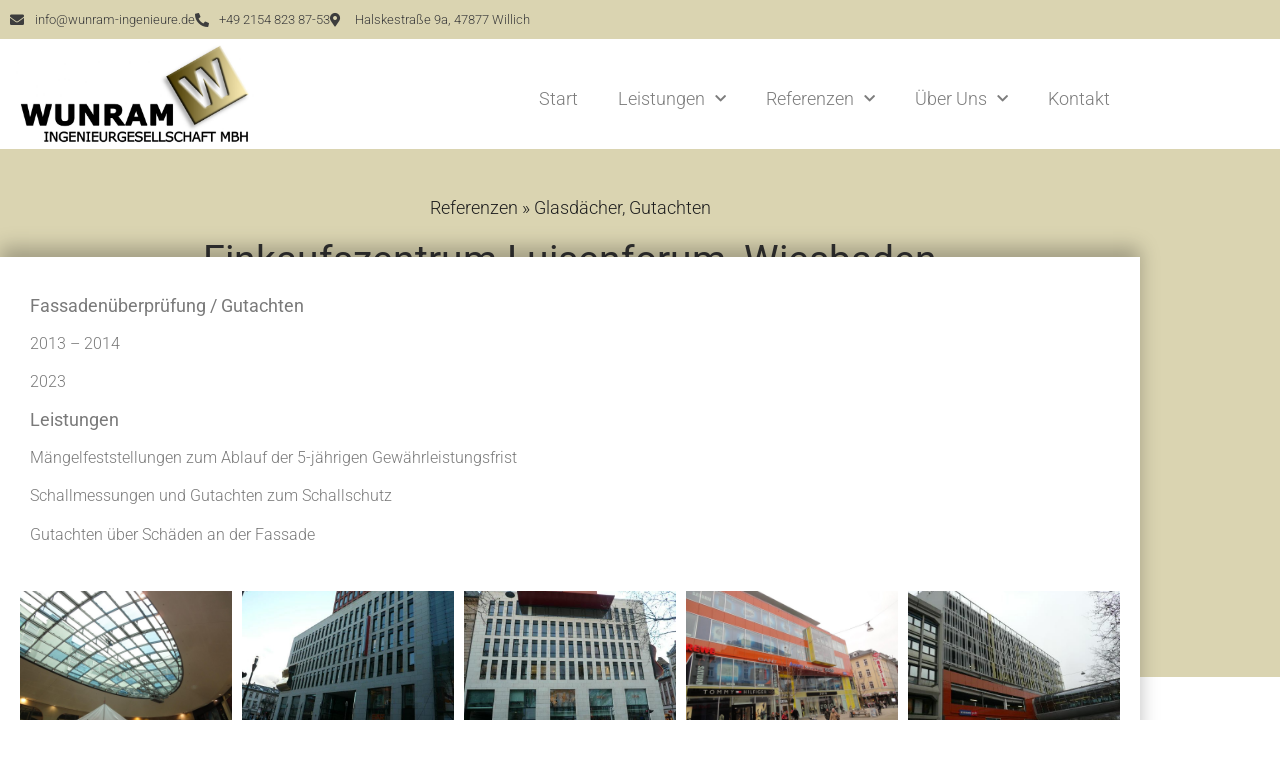

--- FILE ---
content_type: text/html; charset=UTF-8
request_url: https://www.wunram-ingenieure.de/referenz/einkaufszentrum-luisenforum-wiesbaden/
body_size: 21890
content:
<!doctype html>
<html lang="de">
<head>
	<meta charset="UTF-8">
	<meta name="viewport" content="width=device-width, initial-scale=1">
	<link rel="profile" href="https://gmpg.org/xfn/11">
	<meta name='robots' content='index, follow, max-image-preview:large, max-snippet:-1, max-video-preview:-1' />

	<!-- This site is optimized with the Yoast SEO plugin v26.6 - https://yoast.com/wordpress/plugins/seo/ -->
	<title>Einkaufszentrum Luisenforum, Wiesbaden - Wunram Ingenieurgesellschaft</title>
	<link rel="canonical" href="https://www.wunram-ingenieure.de/referenz/einkaufszentrum-luisenforum-wiesbaden/" />
	<meta property="og:locale" content="de_DE" />
	<meta property="og:type" content="article" />
	<meta property="og:title" content="Einkaufszentrum Luisenforum, Wiesbaden - Wunram Ingenieurgesellschaft" />
	<meta property="og:description" content="Fassadenüberprüfung / Gutachten 2013 &#8211; 2014 2023 Leistungen Mängelfeststellungen zum Ablauf der 5-jährigen Gewährleistungsfrist Schallmessungen und Gutachten zum Schallschutz Gutachten über Schäden an der Fassade" />
	<meta property="og:url" content="https://www.wunram-ingenieure.de/referenz/einkaufszentrum-luisenforum-wiesbaden/" />
	<meta property="og:site_name" content="Wunram Ingenieurgesellschaft" />
	<meta property="article:modified_time" content="2024-09-18T11:35:21+00:00" />
	<meta property="og:image" content="https://www.wunram-ingenieure.de/wp-content/uploads/2022/06/01-Luisenforum-Wiesbaden6.jpg" />
	<meta property="og:image:width" content="2072" />
	<meta property="og:image:height" content="1471" />
	<meta property="og:image:type" content="image/jpeg" />
	<meta name="twitter:card" content="summary_large_image" />
	<script type="application/ld+json" class="yoast-schema-graph">{"@context":"https://schema.org","@graph":[{"@type":"WebPage","@id":"https://www.wunram-ingenieure.de/referenz/einkaufszentrum-luisenforum-wiesbaden/","url":"https://www.wunram-ingenieure.de/referenz/einkaufszentrum-luisenforum-wiesbaden/","name":"Einkaufszentrum Luisenforum, Wiesbaden - Wunram Ingenieurgesellschaft","isPartOf":{"@id":"https://www.wunram-ingenieure.de/#website"},"primaryImageOfPage":{"@id":"https://www.wunram-ingenieure.de/referenz/einkaufszentrum-luisenforum-wiesbaden/#primaryimage"},"image":{"@id":"https://www.wunram-ingenieure.de/referenz/einkaufszentrum-luisenforum-wiesbaden/#primaryimage"},"thumbnailUrl":"https://www.wunram-ingenieure.de/wp-content/uploads/2022/06/01-Luisenforum-Wiesbaden6.jpg","datePublished":"2022-06-17T10:46:37+00:00","dateModified":"2024-09-18T11:35:21+00:00","breadcrumb":{"@id":"https://www.wunram-ingenieure.de/referenz/einkaufszentrum-luisenforum-wiesbaden/#breadcrumb"},"inLanguage":"de","potentialAction":[{"@type":"ReadAction","target":["https://www.wunram-ingenieure.de/referenz/einkaufszentrum-luisenforum-wiesbaden/"]}]},{"@type":"ImageObject","inLanguage":"de","@id":"https://www.wunram-ingenieure.de/referenz/einkaufszentrum-luisenforum-wiesbaden/#primaryimage","url":"https://www.wunram-ingenieure.de/wp-content/uploads/2022/06/01-Luisenforum-Wiesbaden6.jpg","contentUrl":"https://www.wunram-ingenieure.de/wp-content/uploads/2022/06/01-Luisenforum-Wiesbaden6.jpg","width":2072,"height":1471,"caption":"Luisenforum Wiesbaden"},{"@type":"BreadcrumbList","@id":"https://www.wunram-ingenieure.de/referenz/einkaufszentrum-luisenforum-wiesbaden/#breadcrumb","itemListElement":[{"@type":"ListItem","position":1,"name":"Startseite","item":"https://www.wunram-ingenieure.de/"},{"@type":"ListItem","position":2,"name":"Referenzen","item":"https://www.wunram-ingenieure.de/referenz/"},{"@type":"ListItem","position":3,"name":"Einkaufszentrum Luisenforum, Wiesbaden"}]},{"@type":"WebSite","@id":"https://www.wunram-ingenieure.de/#website","url":"https://www.wunram-ingenieure.de/","name":"Wunram Ingenieurgesellschaft","description":"Gutachter und Sachverständige für Fenster, Fassaden und Bauphysik","publisher":{"@id":"https://www.wunram-ingenieure.de/#organization"},"potentialAction":[{"@type":"SearchAction","target":{"@type":"EntryPoint","urlTemplate":"https://www.wunram-ingenieure.de/?s={search_term_string}"},"query-input":{"@type":"PropertyValueSpecification","valueRequired":true,"valueName":"search_term_string"}}],"inLanguage":"de"},{"@type":"Organization","@id":"https://www.wunram-ingenieure.de/#organization","name":"Wunram Ingenieurgesellschaft","url":"https://www.wunram-ingenieure.de/","logo":{"@type":"ImageObject","inLanguage":"de","@id":"https://www.wunram-ingenieure.de/#/schema/logo/image/","url":"https://www.wunram-ingenieure.de/wp-content/uploads/2022/03/Wunram-Logo-scaled.jpg","contentUrl":"https://www.wunram-ingenieure.de/wp-content/uploads/2022/03/Wunram-Logo-scaled.jpg","width":2560,"height":1049,"caption":"Wunram Ingenieurgesellschaft"},"image":{"@id":"https://www.wunram-ingenieure.de/#/schema/logo/image/"}}]}</script>
	<!-- / Yoast SEO plugin. -->


<link rel="alternate" type="application/rss+xml" title="Wunram Ingenieurgesellschaft &raquo; Feed" href="https://www.wunram-ingenieure.de/feed/" />
<link rel="alternate" type="application/rss+xml" title="Wunram Ingenieurgesellschaft &raquo; Kommentar-Feed" href="https://www.wunram-ingenieure.de/comments/feed/" />
<link rel="alternate" title="oEmbed (JSON)" type="application/json+oembed" href="https://www.wunram-ingenieure.de/wp-json/oembed/1.0/embed?url=https%3A%2F%2Fwww.wunram-ingenieure.de%2Freferenz%2Feinkaufszentrum-luisenforum-wiesbaden%2F" />
<link rel="alternate" title="oEmbed (XML)" type="text/xml+oembed" href="https://www.wunram-ingenieure.de/wp-json/oembed/1.0/embed?url=https%3A%2F%2Fwww.wunram-ingenieure.de%2Freferenz%2Feinkaufszentrum-luisenforum-wiesbaden%2F&#038;format=xml" />
<style id='wp-img-auto-sizes-contain-inline-css'>
img:is([sizes=auto i],[sizes^="auto," i]){contain-intrinsic-size:3000px 1500px}
/*# sourceURL=wp-img-auto-sizes-contain-inline-css */
</style>
<style id='wp-emoji-styles-inline-css'>

	img.wp-smiley, img.emoji {
		display: inline !important;
		border: none !important;
		box-shadow: none !important;
		height: 1em !important;
		width: 1em !important;
		margin: 0 0.07em !important;
		vertical-align: -0.1em !important;
		background: none !important;
		padding: 0 !important;
	}
/*# sourceURL=wp-emoji-styles-inline-css */
</style>
<style id='global-styles-inline-css'>
:root{--wp--preset--aspect-ratio--square: 1;--wp--preset--aspect-ratio--4-3: 4/3;--wp--preset--aspect-ratio--3-4: 3/4;--wp--preset--aspect-ratio--3-2: 3/2;--wp--preset--aspect-ratio--2-3: 2/3;--wp--preset--aspect-ratio--16-9: 16/9;--wp--preset--aspect-ratio--9-16: 9/16;--wp--preset--color--black: #000000;--wp--preset--color--cyan-bluish-gray: #abb8c3;--wp--preset--color--white: #ffffff;--wp--preset--color--pale-pink: #f78da7;--wp--preset--color--vivid-red: #cf2e2e;--wp--preset--color--luminous-vivid-orange: #ff6900;--wp--preset--color--luminous-vivid-amber: #fcb900;--wp--preset--color--light-green-cyan: #7bdcb5;--wp--preset--color--vivid-green-cyan: #00d084;--wp--preset--color--pale-cyan-blue: #8ed1fc;--wp--preset--color--vivid-cyan-blue: #0693e3;--wp--preset--color--vivid-purple: #9b51e0;--wp--preset--gradient--vivid-cyan-blue-to-vivid-purple: linear-gradient(135deg,rgb(6,147,227) 0%,rgb(155,81,224) 100%);--wp--preset--gradient--light-green-cyan-to-vivid-green-cyan: linear-gradient(135deg,rgb(122,220,180) 0%,rgb(0,208,130) 100%);--wp--preset--gradient--luminous-vivid-amber-to-luminous-vivid-orange: linear-gradient(135deg,rgb(252,185,0) 0%,rgb(255,105,0) 100%);--wp--preset--gradient--luminous-vivid-orange-to-vivid-red: linear-gradient(135deg,rgb(255,105,0) 0%,rgb(207,46,46) 100%);--wp--preset--gradient--very-light-gray-to-cyan-bluish-gray: linear-gradient(135deg,rgb(238,238,238) 0%,rgb(169,184,195) 100%);--wp--preset--gradient--cool-to-warm-spectrum: linear-gradient(135deg,rgb(74,234,220) 0%,rgb(151,120,209) 20%,rgb(207,42,186) 40%,rgb(238,44,130) 60%,rgb(251,105,98) 80%,rgb(254,248,76) 100%);--wp--preset--gradient--blush-light-purple: linear-gradient(135deg,rgb(255,206,236) 0%,rgb(152,150,240) 100%);--wp--preset--gradient--blush-bordeaux: linear-gradient(135deg,rgb(254,205,165) 0%,rgb(254,45,45) 50%,rgb(107,0,62) 100%);--wp--preset--gradient--luminous-dusk: linear-gradient(135deg,rgb(255,203,112) 0%,rgb(199,81,192) 50%,rgb(65,88,208) 100%);--wp--preset--gradient--pale-ocean: linear-gradient(135deg,rgb(255,245,203) 0%,rgb(182,227,212) 50%,rgb(51,167,181) 100%);--wp--preset--gradient--electric-grass: linear-gradient(135deg,rgb(202,248,128) 0%,rgb(113,206,126) 100%);--wp--preset--gradient--midnight: linear-gradient(135deg,rgb(2,3,129) 0%,rgb(40,116,252) 100%);--wp--preset--font-size--small: 13px;--wp--preset--font-size--medium: 20px;--wp--preset--font-size--large: 36px;--wp--preset--font-size--x-large: 42px;--wp--preset--spacing--20: 0.44rem;--wp--preset--spacing--30: 0.67rem;--wp--preset--spacing--40: 1rem;--wp--preset--spacing--50: 1.5rem;--wp--preset--spacing--60: 2.25rem;--wp--preset--spacing--70: 3.38rem;--wp--preset--spacing--80: 5.06rem;--wp--preset--shadow--natural: 6px 6px 9px rgba(0, 0, 0, 0.2);--wp--preset--shadow--deep: 12px 12px 50px rgba(0, 0, 0, 0.4);--wp--preset--shadow--sharp: 6px 6px 0px rgba(0, 0, 0, 0.2);--wp--preset--shadow--outlined: 6px 6px 0px -3px rgb(255, 255, 255), 6px 6px rgb(0, 0, 0);--wp--preset--shadow--crisp: 6px 6px 0px rgb(0, 0, 0);}:root { --wp--style--global--content-size: 800px;--wp--style--global--wide-size: 1200px; }:where(body) { margin: 0; }.wp-site-blocks > .alignleft { float: left; margin-right: 2em; }.wp-site-blocks > .alignright { float: right; margin-left: 2em; }.wp-site-blocks > .aligncenter { justify-content: center; margin-left: auto; margin-right: auto; }:where(.wp-site-blocks) > * { margin-block-start: 24px; margin-block-end: 0; }:where(.wp-site-blocks) > :first-child { margin-block-start: 0; }:where(.wp-site-blocks) > :last-child { margin-block-end: 0; }:root { --wp--style--block-gap: 24px; }:root :where(.is-layout-flow) > :first-child{margin-block-start: 0;}:root :where(.is-layout-flow) > :last-child{margin-block-end: 0;}:root :where(.is-layout-flow) > *{margin-block-start: 24px;margin-block-end: 0;}:root :where(.is-layout-constrained) > :first-child{margin-block-start: 0;}:root :where(.is-layout-constrained) > :last-child{margin-block-end: 0;}:root :where(.is-layout-constrained) > *{margin-block-start: 24px;margin-block-end: 0;}:root :where(.is-layout-flex){gap: 24px;}:root :where(.is-layout-grid){gap: 24px;}.is-layout-flow > .alignleft{float: left;margin-inline-start: 0;margin-inline-end: 2em;}.is-layout-flow > .alignright{float: right;margin-inline-start: 2em;margin-inline-end: 0;}.is-layout-flow > .aligncenter{margin-left: auto !important;margin-right: auto !important;}.is-layout-constrained > .alignleft{float: left;margin-inline-start: 0;margin-inline-end: 2em;}.is-layout-constrained > .alignright{float: right;margin-inline-start: 2em;margin-inline-end: 0;}.is-layout-constrained > .aligncenter{margin-left: auto !important;margin-right: auto !important;}.is-layout-constrained > :where(:not(.alignleft):not(.alignright):not(.alignfull)){max-width: var(--wp--style--global--content-size);margin-left: auto !important;margin-right: auto !important;}.is-layout-constrained > .alignwide{max-width: var(--wp--style--global--wide-size);}body .is-layout-flex{display: flex;}.is-layout-flex{flex-wrap: wrap;align-items: center;}.is-layout-flex > :is(*, div){margin: 0;}body .is-layout-grid{display: grid;}.is-layout-grid > :is(*, div){margin: 0;}body{padding-top: 0px;padding-right: 0px;padding-bottom: 0px;padding-left: 0px;}a:where(:not(.wp-element-button)){text-decoration: underline;}:root :where(.wp-element-button, .wp-block-button__link){background-color: #32373c;border-width: 0;color: #fff;font-family: inherit;font-size: inherit;font-style: inherit;font-weight: inherit;letter-spacing: inherit;line-height: inherit;padding-top: calc(0.667em + 2px);padding-right: calc(1.333em + 2px);padding-bottom: calc(0.667em + 2px);padding-left: calc(1.333em + 2px);text-decoration: none;text-transform: inherit;}.has-black-color{color: var(--wp--preset--color--black) !important;}.has-cyan-bluish-gray-color{color: var(--wp--preset--color--cyan-bluish-gray) !important;}.has-white-color{color: var(--wp--preset--color--white) !important;}.has-pale-pink-color{color: var(--wp--preset--color--pale-pink) !important;}.has-vivid-red-color{color: var(--wp--preset--color--vivid-red) !important;}.has-luminous-vivid-orange-color{color: var(--wp--preset--color--luminous-vivid-orange) !important;}.has-luminous-vivid-amber-color{color: var(--wp--preset--color--luminous-vivid-amber) !important;}.has-light-green-cyan-color{color: var(--wp--preset--color--light-green-cyan) !important;}.has-vivid-green-cyan-color{color: var(--wp--preset--color--vivid-green-cyan) !important;}.has-pale-cyan-blue-color{color: var(--wp--preset--color--pale-cyan-blue) !important;}.has-vivid-cyan-blue-color{color: var(--wp--preset--color--vivid-cyan-blue) !important;}.has-vivid-purple-color{color: var(--wp--preset--color--vivid-purple) !important;}.has-black-background-color{background-color: var(--wp--preset--color--black) !important;}.has-cyan-bluish-gray-background-color{background-color: var(--wp--preset--color--cyan-bluish-gray) !important;}.has-white-background-color{background-color: var(--wp--preset--color--white) !important;}.has-pale-pink-background-color{background-color: var(--wp--preset--color--pale-pink) !important;}.has-vivid-red-background-color{background-color: var(--wp--preset--color--vivid-red) !important;}.has-luminous-vivid-orange-background-color{background-color: var(--wp--preset--color--luminous-vivid-orange) !important;}.has-luminous-vivid-amber-background-color{background-color: var(--wp--preset--color--luminous-vivid-amber) !important;}.has-light-green-cyan-background-color{background-color: var(--wp--preset--color--light-green-cyan) !important;}.has-vivid-green-cyan-background-color{background-color: var(--wp--preset--color--vivid-green-cyan) !important;}.has-pale-cyan-blue-background-color{background-color: var(--wp--preset--color--pale-cyan-blue) !important;}.has-vivid-cyan-blue-background-color{background-color: var(--wp--preset--color--vivid-cyan-blue) !important;}.has-vivid-purple-background-color{background-color: var(--wp--preset--color--vivid-purple) !important;}.has-black-border-color{border-color: var(--wp--preset--color--black) !important;}.has-cyan-bluish-gray-border-color{border-color: var(--wp--preset--color--cyan-bluish-gray) !important;}.has-white-border-color{border-color: var(--wp--preset--color--white) !important;}.has-pale-pink-border-color{border-color: var(--wp--preset--color--pale-pink) !important;}.has-vivid-red-border-color{border-color: var(--wp--preset--color--vivid-red) !important;}.has-luminous-vivid-orange-border-color{border-color: var(--wp--preset--color--luminous-vivid-orange) !important;}.has-luminous-vivid-amber-border-color{border-color: var(--wp--preset--color--luminous-vivid-amber) !important;}.has-light-green-cyan-border-color{border-color: var(--wp--preset--color--light-green-cyan) !important;}.has-vivid-green-cyan-border-color{border-color: var(--wp--preset--color--vivid-green-cyan) !important;}.has-pale-cyan-blue-border-color{border-color: var(--wp--preset--color--pale-cyan-blue) !important;}.has-vivid-cyan-blue-border-color{border-color: var(--wp--preset--color--vivid-cyan-blue) !important;}.has-vivid-purple-border-color{border-color: var(--wp--preset--color--vivid-purple) !important;}.has-vivid-cyan-blue-to-vivid-purple-gradient-background{background: var(--wp--preset--gradient--vivid-cyan-blue-to-vivid-purple) !important;}.has-light-green-cyan-to-vivid-green-cyan-gradient-background{background: var(--wp--preset--gradient--light-green-cyan-to-vivid-green-cyan) !important;}.has-luminous-vivid-amber-to-luminous-vivid-orange-gradient-background{background: var(--wp--preset--gradient--luminous-vivid-amber-to-luminous-vivid-orange) !important;}.has-luminous-vivid-orange-to-vivid-red-gradient-background{background: var(--wp--preset--gradient--luminous-vivid-orange-to-vivid-red) !important;}.has-very-light-gray-to-cyan-bluish-gray-gradient-background{background: var(--wp--preset--gradient--very-light-gray-to-cyan-bluish-gray) !important;}.has-cool-to-warm-spectrum-gradient-background{background: var(--wp--preset--gradient--cool-to-warm-spectrum) !important;}.has-blush-light-purple-gradient-background{background: var(--wp--preset--gradient--blush-light-purple) !important;}.has-blush-bordeaux-gradient-background{background: var(--wp--preset--gradient--blush-bordeaux) !important;}.has-luminous-dusk-gradient-background{background: var(--wp--preset--gradient--luminous-dusk) !important;}.has-pale-ocean-gradient-background{background: var(--wp--preset--gradient--pale-ocean) !important;}.has-electric-grass-gradient-background{background: var(--wp--preset--gradient--electric-grass) !important;}.has-midnight-gradient-background{background: var(--wp--preset--gradient--midnight) !important;}.has-small-font-size{font-size: var(--wp--preset--font-size--small) !important;}.has-medium-font-size{font-size: var(--wp--preset--font-size--medium) !important;}.has-large-font-size{font-size: var(--wp--preset--font-size--large) !important;}.has-x-large-font-size{font-size: var(--wp--preset--font-size--x-large) !important;}
:root :where(.wp-block-pullquote){font-size: 1.5em;line-height: 1.6;}
/*# sourceURL=global-styles-inline-css */
</style>
<link rel='stylesheet' id='maincss-css' href='https://www.wunram-ingenieure.de/wp-content/plugins/math-captcha-for-elementor-forms//assets/css/main.css?ver=6.9' media='all' />
<link rel='stylesheet' id='owl-base-css-css' href='https://www.wunram-ingenieure.de/wp-content/plugins/ski-owl-carousel/css/owl.carousel.min.css?ver=6.9' media='all' />
<link rel='stylesheet' id='owl-theme-css-css' href='https://www.wunram-ingenieure.de/wp-content/plugins/ski-owl-carousel/css/owl.theme.default.min.css?ver=6.9' media='all' />
<link rel='stylesheet' id='ski-owl-css-css' href='https://www.wunram-ingenieure.de/wp-content/plugins/ski-owl-carousel/css/style.css?ver=6.9' media='all' />
<link rel='stylesheet' id='owl.carousel.style-css' href='https://www.wunram-ingenieure.de/wp-content/plugins/wp-posts-carousel/owl.carousel/assets/owl.carousel.css?ver=6.9' media='all' />
<link rel='stylesheet' id='hello-elementor-css' href='https://www.wunram-ingenieure.de/wp-content/themes/hello-elementor/assets/css/reset.css?ver=3.4.5' media='all' />
<link rel='stylesheet' id='hello-elementor-theme-style-css' href='https://www.wunram-ingenieure.de/wp-content/themes/hello-elementor/assets/css/theme.css?ver=3.4.5' media='all' />
<link rel='stylesheet' id='hello-elementor-header-footer-css' href='https://www.wunram-ingenieure.de/wp-content/themes/hello-elementor/assets/css/header-footer.css?ver=3.4.5' media='all' />
<link rel='stylesheet' id='elementor-frontend-css' href='https://www.wunram-ingenieure.de/wp-content/plugins/elementor/assets/css/frontend.min.css?ver=3.34.0' media='all' />
<style id='elementor-frontend-inline-css'>
.elementor-304 .elementor-element.elementor-element-4baf02c5 > .elementor-background-overlay{background-image:url("https://www.wunram-ingenieure.de/wp-content/uploads/2022/06/01-Luisenforum-Wiesbaden6.jpg");}
/*# sourceURL=elementor-frontend-inline-css */
</style>
<link rel='stylesheet' id='widget-icon-list-css' href='https://www.wunram-ingenieure.de/wp-content/plugins/elementor/assets/css/widget-icon-list.min.css?ver=3.34.0' media='all' />
<link rel='stylesheet' id='widget-image-css' href='https://www.wunram-ingenieure.de/wp-content/plugins/elementor/assets/css/widget-image.min.css?ver=3.34.0' media='all' />
<link rel='stylesheet' id='widget-nav-menu-css' href='https://www.wunram-ingenieure.de/wp-content/plugins/elementor-pro/assets/css/widget-nav-menu.min.css?ver=3.34.0' media='all' />
<link rel='stylesheet' id='e-sticky-css' href='https://www.wunram-ingenieure.de/wp-content/plugins/elementor-pro/assets/css/modules/sticky.min.css?ver=3.34.0' media='all' />
<link rel='stylesheet' id='swiper-css' href='https://www.wunram-ingenieure.de/wp-content/plugins/elementor/assets/lib/swiper/v8/css/swiper.min.css?ver=8.4.5' media='all' />
<link rel='stylesheet' id='e-swiper-css' href='https://www.wunram-ingenieure.de/wp-content/plugins/elementor/assets/css/conditionals/e-swiper.min.css?ver=3.34.0' media='all' />
<link rel='stylesheet' id='widget-image-carousel-css' href='https://www.wunram-ingenieure.de/wp-content/plugins/elementor/assets/css/widget-image-carousel.min.css?ver=3.34.0' media='all' />
<link rel='stylesheet' id='e-animation-fadeIn-css' href='https://www.wunram-ingenieure.de/wp-content/plugins/elementor/assets/lib/animations/styles/fadeIn.min.css?ver=3.34.0' media='all' />
<link rel='stylesheet' id='widget-heading-css' href='https://www.wunram-ingenieure.de/wp-content/plugins/elementor/assets/css/widget-heading.min.css?ver=3.34.0' media='all' />
<link rel='stylesheet' id='widget-post-info-css' href='https://www.wunram-ingenieure.de/wp-content/plugins/elementor-pro/assets/css/widget-post-info.min.css?ver=3.34.0' media='all' />
<link rel='stylesheet' id='elementor-icons-shared-0-css' href='https://www.wunram-ingenieure.de/wp-content/plugins/elementor/assets/lib/font-awesome/css/fontawesome.min.css?ver=5.15.3' media='all' />
<link rel='stylesheet' id='elementor-icons-fa-regular-css' href='https://www.wunram-ingenieure.de/wp-content/plugins/elementor/assets/lib/font-awesome/css/regular.min.css?ver=5.15.3' media='all' />
<link rel='stylesheet' id='elementor-icons-fa-solid-css' href='https://www.wunram-ingenieure.de/wp-content/plugins/elementor/assets/lib/font-awesome/css/solid.min.css?ver=5.15.3' media='all' />
<link rel='stylesheet' id='widget-gallery-css' href='https://www.wunram-ingenieure.de/wp-content/plugins/elementor-pro/assets/css/widget-gallery.min.css?ver=3.34.0' media='all' />
<link rel='stylesheet' id='elementor-gallery-css' href='https://www.wunram-ingenieure.de/wp-content/plugins/elementor/assets/lib/e-gallery/css/e-gallery.min.css?ver=1.2.0' media='all' />
<link rel='stylesheet' id='e-transitions-css' href='https://www.wunram-ingenieure.de/wp-content/plugins/elementor-pro/assets/css/conditionals/transitions.min.css?ver=3.34.0' media='all' />
<link rel='stylesheet' id='widget-spacer-css' href='https://www.wunram-ingenieure.de/wp-content/plugins/elementor/assets/css/widget-spacer.min.css?ver=3.34.0' media='all' />
<link rel='stylesheet' id='elementor-icons-css' href='https://www.wunram-ingenieure.de/wp-content/plugins/elementor/assets/lib/eicons/css/elementor-icons.min.css?ver=5.45.0' media='all' />
<link rel='stylesheet' id='elementor-post-22-css' href='https://www.wunram-ingenieure.de/wp-content/uploads/elementor/css/post-22.css?ver=1768926171' media='all' />
<link rel='stylesheet' id='elementor-post-1017-css' href='https://www.wunram-ingenieure.de/wp-content/uploads/elementor/css/post-1017.css?ver=1768951373' media='all' />
<link rel='stylesheet' id='elementor-post-33-css' href='https://www.wunram-ingenieure.de/wp-content/uploads/elementor/css/post-33.css?ver=1768926171' media='all' />
<link rel='stylesheet' id='elementor-post-44-css' href='https://www.wunram-ingenieure.de/wp-content/uploads/elementor/css/post-44.css?ver=1768926171' media='all' />
<link rel='stylesheet' id='elementor-post-304-css' href='https://www.wunram-ingenieure.de/wp-content/uploads/elementor/css/post-304.css?ver=1768926460' media='all' />
<link rel='stylesheet' id='borlabs-cookie-css' href='https://www.wunram-ingenieure.de/wp-content/cache/borlabs-cookie/borlabs-cookie_1_de.css?ver=2.3.6-12' media='all' />
<link rel='stylesheet' id='elementor-gf-local-roboto-css' href='//www.wunram-ingenieure.de/wp-content/uploads/omgf/elementor-gf-local-roboto/elementor-gf-local-roboto.css?ver=1656426909' media='all' />
<script src="https://www.wunram-ingenieure.de/wp-includes/js/jquery/jquery.min.js?ver=3.7.1" id="jquery-core-js"></script>
<script src="https://www.wunram-ingenieure.de/wp-includes/js/jquery/jquery-migrate.min.js?ver=3.4.1" id="jquery-migrate-js"></script>
<script src="https://www.wunram-ingenieure.de/wp-content/plugins/ski-owl-carousel/js/owl.carousel.min.js?ver=6.9" id="owl-js-js"></script>
<script src="https://www.wunram-ingenieure.de/wp-content/plugins/ski-owl-carousel/js/script.js?ver=6.9" id="ski-owl-js-js"></script>
<script src="https://www.wunram-ingenieure.de/wp-content/plugins/wp-posts-carousel/owl.carousel/owl.carousel.js?ver=2.0.0" id="owl.carousel-js"></script>
<script src="https://www.wunram-ingenieure.de/wp-content/plugins/wp-posts-carousel/owl.carousel/jquery.mousewheel.min.js?ver=3.1.12" id="jquery-mousewheel-js"></script>
<link rel="https://api.w.org/" href="https://www.wunram-ingenieure.de/wp-json/" /><link rel="EditURI" type="application/rsd+xml" title="RSD" href="https://www.wunram-ingenieure.de/xmlrpc.php?rsd" />
<meta name="generator" content="WordPress 6.9" />
<link rel='shortlink' href='https://www.wunram-ingenieure.de/?p=1017' />
<script>
  var bs_math_captcha_plus_sign = false;
  var bs_math_captcha_minus_sign = false;
  var bs_math_captcha_multiply_sign = false;
      bs_math_captcha_plus_sign = true;
      bs_math_captcha_minus_sign = true;
      bs_math_captcha_multiply_sign = true;
   jQuery(document).ready(function($) {
    $(document).on('click', '.bs-submit-button-event', function (e) {   
      e.stopPropagation();
          if ($(".elementor-field-type-submit .elementor-button").is(":disabled"))
          {
          $('#errorcaptcha').show();
          $('#bs_ebcaptchainput').css('border-color', 'red');
            if ($("#errorcaptcha").length == 0) {
              $('<p id="errorcaptcha">Bitte überprüfen Sie die Eingabe.</p>').insertBefore('.elementor-field-type-submit');
              $('#bs_ebcaptchainput').css('border-color', 'red');
            }
          }
          else {
            $('#errorcaptcha').hide();
            $('#bs_ebcaptchainput').css('border-color', '');
        }
      });
  });
</script>
<script>var wp_posts_carousel_url="https://www.wunram-ingenieure.de/wp-content/plugins/wp-posts-carousel/";</script><meta name="generator" content="Elementor 3.34.0; features: additional_custom_breakpoints; settings: css_print_method-external, google_font-enabled, font_display-auto">
			<style>
				.e-con.e-parent:nth-of-type(n+4):not(.e-lazyloaded):not(.e-no-lazyload),
				.e-con.e-parent:nth-of-type(n+4):not(.e-lazyloaded):not(.e-no-lazyload) * {
					background-image: none !important;
				}
				@media screen and (max-height: 1024px) {
					.e-con.e-parent:nth-of-type(n+3):not(.e-lazyloaded):not(.e-no-lazyload),
					.e-con.e-parent:nth-of-type(n+3):not(.e-lazyloaded):not(.e-no-lazyload) * {
						background-image: none !important;
					}
				}
				@media screen and (max-height: 640px) {
					.e-con.e-parent:nth-of-type(n+2):not(.e-lazyloaded):not(.e-no-lazyload),
					.e-con.e-parent:nth-of-type(n+2):not(.e-lazyloaded):not(.e-no-lazyload) * {
						background-image: none !important;
					}
				}
			</style>
			<link rel="icon" href="https://www.wunram-ingenieure.de/wp-content/uploads/2022/04/cropped-wunram-favicon-32x32.jpg" sizes="32x32" />
<link rel="icon" href="https://www.wunram-ingenieure.de/wp-content/uploads/2022/04/cropped-wunram-favicon-192x192.jpg" sizes="192x192" />
<link rel="apple-touch-icon" href="https://www.wunram-ingenieure.de/wp-content/uploads/2022/04/cropped-wunram-favicon-180x180.jpg" />
<meta name="msapplication-TileImage" content="https://www.wunram-ingenieure.de/wp-content/uploads/2022/04/cropped-wunram-favicon-270x270.jpg" />
		<style id="wp-custom-css">
			
body.tax-referenz_kategorie {
	
}

body.tax-referenz_kategorie .hentry {
	position:relative!important;
}

body.tax-referenz_kategorie .hentry .elementor-post__text {
	display: block!important;
	position: absolute!important;
	top:45%;
	left:0;
	text-align:center;
}

body.tax-referenz_kategorie .hentry .elementor-post__text {
	pointer-events: none;
}

body.tax-referenz_kategorie .hentry .elementor-post__text h3 {
display:inline;
	vertical-align:middle;
	pointer-events: none;
}

body.tax-referenz_kategorie .hentry .elementor-post__text a { 
	pointer-events: none;
	text-shadow: 0px 0px 10px rgba(0,0,0,0.89);
}

body.tax-referenz_kategorie .hentry a.elementor-post__thumbnail__link {
	margin-bottom: 0!important;
}

body.tax-referenz_kategorie .hentry a.elementor-post__thumbnail__link {
	background-color: #DAD4B1;
}
body.tax-referenz_kategorie .hentry a.elementor-post__thumbnail__link img {
	opacity: 1;
	transition: opacity .5s;
}
body.tax-referenz_kategorie .hentry a.elementor-post__thumbnail__link:hover img {
	opacity: 0.2;
	
}
body.tax-referenz_kategorie .hentry:hover  .elementor-post__text a {
	color:#ffffff;
}


body.single-referenz .gallery .gallery-item {
   display: inline-block;
	box-sizing:border-box;
	margin-right: 10px!important;
	margin-bottom: 5px!important;
}

body.single-referenz .gallery .gallery-item img {
   -moz-transition: all 0.3s;
  -webkit-transition: all 0.3s;
  transition: all 0.3s;
}
body.single-referenz .gallery .gallery-item img:hover {
  -moz-transform: scale(1.1);
  -webkit-transform: scale(1.1);
  transform: scale(1.1);
}

body.single-referenz .gallery.gallery-columns-4 .gallery-item {
	 max-width: 25%;
}

body.single-referenz .gallery.gallery-columns-5 .gallery-item {
   max-width: 19.2%;
}

/* select alternating items */
body.single-referenz .gallery.gallery-columns-5 .gallery-item:nth-of-type(5n) {
  margin-right: 0px!important;
}


		</style>
		</head>
<body class="wp-singular referenz-template-default single single-referenz postid-1017 wp-custom-logo wp-embed-responsive wp-theme-hello-elementor eio-default ally-default hello-elementor-default elementor-default elementor-kit-22 elementor-page elementor-page-1017 elementor-page-304">


<a class="skip-link screen-reader-text" href="#content">Zum Inhalt springen</a>

		<header data-elementor-type="header" data-elementor-id="33" class="elementor elementor-33 elementor-location-header" data-elementor-post-type="elementor_library">
					<section class="elementor-section elementor-top-section elementor-element elementor-element-7dfaddc elementor-section-full_width elementor-section-height-default elementor-section-height-default" data-id="7dfaddc" data-element_type="section" data-settings="{&quot;sticky&quot;:&quot;top&quot;,&quot;sticky_on&quot;:[&quot;desktop&quot;],&quot;background_background&quot;:&quot;classic&quot;,&quot;sticky_offset&quot;:0,&quot;sticky_effects_offset&quot;:0,&quot;sticky_anchor_link_offset&quot;:0}">
						<div class="elementor-container elementor-column-gap-default">
					<div class="elementor-column elementor-col-100 elementor-top-column elementor-element elementor-element-8eaf4f5" data-id="8eaf4f5" data-element_type="column">
			<div class="elementor-widget-wrap elementor-element-populated">
						<section class="elementor-section elementor-inner-section elementor-element elementor-element-978dd66 elementor-hidden-mobile elementor-section-boxed elementor-section-height-default elementor-section-height-default" data-id="978dd66" data-element_type="section" data-settings="{&quot;background_background&quot;:&quot;classic&quot;}">
						<div class="elementor-container elementor-column-gap-default">
					<div class="elementor-column elementor-col-100 elementor-inner-column elementor-element elementor-element-094cc95" data-id="094cc95" data-element_type="column">
			<div class="elementor-widget-wrap elementor-element-populated">
						<div class="elementor-element elementor-element-6524aaf elementor-icon-list--layout-inline elementor-align-end elementor-tablet-align-center elementor-list-item-link-full_width elementor-widget elementor-widget-icon-list" data-id="6524aaf" data-element_type="widget" data-widget_type="icon-list.default">
				<div class="elementor-widget-container">
							<ul class="elementor-icon-list-items elementor-inline-items">
							<li class="elementor-icon-list-item elementor-inline-item">
											<a href="mailto:info@wunram-ingenieure.de">

												<span class="elementor-icon-list-icon">
							<i aria-hidden="true" class="fas fa-envelope"></i>						</span>
										<span class="elementor-icon-list-text">info@wunram-ingenieure.de</span>
											</a>
									</li>
								<li class="elementor-icon-list-item elementor-inline-item">
											<a href="tel:+4921548238753">

												<span class="elementor-icon-list-icon">
							<i aria-hidden="true" class="fas fa-phone-alt"></i>						</span>
										<span class="elementor-icon-list-text">+49 2154 823 87-53</span>
											</a>
									</li>
								<li class="elementor-icon-list-item elementor-inline-item">
											<a href="https://www.wunram-ingenieure.de/#kontakt">

												<span class="elementor-icon-list-icon">
							<i aria-hidden="true" class="fas fa-map-marker-alt"></i>						</span>
										<span class="elementor-icon-list-text">Halskestraße 9a, 47877 Willich</span>
											</a>
									</li>
						</ul>
						</div>
				</div>
					</div>
		</div>
					</div>
		</section>
				<section class="elementor-section elementor-inner-section elementor-element elementor-element-e7766d9 elementor-section-boxed elementor-section-height-default elementor-section-height-default" data-id="e7766d9" data-element_type="section">
						<div class="elementor-container elementor-column-gap-default">
					<div class="elementor-column elementor-col-50 elementor-inner-column elementor-element elementor-element-da4a710" data-id="da4a710" data-element_type="column">
			<div class="elementor-widget-wrap elementor-element-populated">
						<div class="elementor-element elementor-element-1da2a209 elementor-widget elementor-widget-theme-site-logo elementor-widget-image" data-id="1da2a209" data-element_type="widget" data-widget_type="theme-site-logo.default">
				<div class="elementor-widget-container">
											<a href="https://www.wunram-ingenieure.de">
			<img width="2560" height="1049" src="https://www.wunram-ingenieure.de/wp-content/uploads/2022/03/Wunram-Logo-scaled.jpg" class="attachment-full size-full wp-image-23" alt="" srcset="https://www.wunram-ingenieure.de/wp-content/uploads/2022/03/Wunram-Logo-scaled.jpg 2560w, https://www.wunram-ingenieure.de/wp-content/uploads/2022/03/Wunram-Logo-300x123.jpg 300w, https://www.wunram-ingenieure.de/wp-content/uploads/2022/03/Wunram-Logo-1024x420.jpg 1024w, https://www.wunram-ingenieure.de/wp-content/uploads/2022/03/Wunram-Logo-768x315.jpg 768w, https://www.wunram-ingenieure.de/wp-content/uploads/2022/03/Wunram-Logo-1536x629.jpg 1536w, https://www.wunram-ingenieure.de/wp-content/uploads/2022/03/Wunram-Logo-2048x839.jpg 2048w" sizes="(max-width: 2560px) 100vw, 2560px" />				</a>
											</div>
				</div>
					</div>
		</div>
				<div class="elementor-column elementor-col-50 elementor-inner-column elementor-element elementor-element-a944a8d" data-id="a944a8d" data-element_type="column">
			<div class="elementor-widget-wrap elementor-element-populated">
						<div class="elementor-element elementor-element-766cbec6 elementor-nav-menu__align-end elementor-nav-menu--stretch elementor-nav-menu--dropdown-tablet elementor-nav-menu__text-align-aside elementor-nav-menu--toggle elementor-nav-menu--burger elementor-widget elementor-widget-nav-menu" data-id="766cbec6" data-element_type="widget" data-settings="{&quot;full_width&quot;:&quot;stretch&quot;,&quot;submenu_icon&quot;:{&quot;value&quot;:&quot;&lt;i class=\&quot;fas fa-chevron-down\&quot; aria-hidden=\&quot;true\&quot;&gt;&lt;\/i&gt;&quot;,&quot;library&quot;:&quot;fa-solid&quot;},&quot;layout&quot;:&quot;horizontal&quot;,&quot;toggle&quot;:&quot;burger&quot;}" data-widget_type="nav-menu.default">
				<div class="elementor-widget-container">
								<nav aria-label="Menü" class="elementor-nav-menu--main elementor-nav-menu__container elementor-nav-menu--layout-horizontal e--pointer-underline e--animation-grow">
				<ul id="menu-1-766cbec6" class="elementor-nav-menu"><li class="menu-item menu-item-type-post_type menu-item-object-page menu-item-home menu-item-26"><a href="https://www.wunram-ingenieure.de/" class="elementor-item">Start</a></li>
<li class="menu-item menu-item-type-post_type menu-item-object-page menu-item-has-children menu-item-29"><a href="https://www.wunram-ingenieure.de/leistungen/" class="elementor-item">Leistungen</a>
<ul class="sub-menu elementor-nav-menu--dropdown">
	<li class="menu-item menu-item-type-post_type menu-item-object-page menu-item-234"><a href="https://www.wunram-ingenieure.de/leistungen/fassadenberatung-fassadenplanung/" class="elementor-sub-item">Fassadenberatung</a></li>
	<li class="menu-item menu-item-type-post_type menu-item-object-page menu-item-1602"><a href="https://www.wunram-ingenieure.de/sachverstaendiger-und-gutachter-fuer-glasdaecher/" class="elementor-sub-item">Glasdächer</a></li>
	<li class="menu-item menu-item-type-post_type menu-item-object-page menu-item-233"><a href="https://www.wunram-ingenieure.de/leistungen/sanierung-von-fassaden-und-glasdaechern/" class="elementor-sub-item">Sanierungen</a></li>
	<li class="menu-item menu-item-type-post_type menu-item-object-page menu-item-229"><a href="https://www.wunram-ingenieure.de/leistungen/erstellung-von-gutachten-sachverstaendigenexpertisen/" class="elementor-sub-item">Gutachten</a></li>
	<li class="menu-item menu-item-type-post_type menu-item-object-page menu-item-231"><a href="https://www.wunram-ingenieure.de/leistungen/baubegleitende-qualitaetskontrollen/" class="elementor-sub-item">Qualitätskontrollen</a></li>
	<li class="menu-item menu-item-type-post_type menu-item-object-page menu-item-1869"><a href="https://www.wunram-ingenieure.de/fassadenpruefungen-nach-vdi-6200/" class="elementor-sub-item">Fassadenprüfungen VDI 6200</a></li>
	<li class="menu-item menu-item-type-post_type menu-item-object-page menu-item-230"><a href="https://www.wunram-ingenieure.de/leistungen/abnahmebegehungen-begehungen-zum-ablauf-der-gewaehrleistungsfrist/" class="elementor-sub-item">Abnahmebegehungen</a></li>
	<li class="menu-item menu-item-type-post_type menu-item-object-page menu-item-232"><a href="https://www.wunram-ingenieure.de/leistungen/bauphysik-bauphysikalische-planungs-und-beratungsleistungen/" class="elementor-sub-item">Bauphysikalische Leistungen</a></li>
	<li class="menu-item menu-item-type-post_type menu-item-object-page menu-item-228"><a href="https://www.wunram-ingenieure.de/leistungen/messungen-erkundung-von-bauschaeden/" class="elementor-sub-item">Messungen / Bauschäden</a></li>
</ul>
</li>
<li class="menu-item menu-item-type-post_type menu-item-object-page menu-item-has-children menu-item-30"><a href="https://www.wunram-ingenieure.de/referenzen/" class="elementor-item">Referenzen</a>
<ul class="sub-menu elementor-nav-menu--dropdown">
	<li class="menu-item menu-item-type-taxonomy menu-item-object-referenz_kategorie menu-item-603"><a href="https://www.wunram-ingenieure.de/referenz-kategorie/neubau/" class="elementor-sub-item">Neubau</a></li>
	<li class="menu-item menu-item-type-taxonomy menu-item-object-referenz_kategorie menu-item-262"><a href="https://www.wunram-ingenieure.de/referenz-kategorie/sanierungen/" class="elementor-sub-item">Sanierungen</a></li>
	<li class="menu-item menu-item-type-custom menu-item-object-custom menu-item-1807"><a href="https://www.wunram-ingenieure.de/referenz-kategorie/glasdaecher/" class="elementor-sub-item">Glasdächer</a></li>
	<li class="menu-item menu-item-type-taxonomy menu-item-object-referenz_kategorie menu-item-263"><a href="https://www.wunram-ingenieure.de/referenz-kategorie/qualitaetskontrollen/" class="elementor-sub-item">Qualitätskontrollen</a></li>
	<li class="menu-item menu-item-type-taxonomy menu-item-object-referenz_kategorie current-referenz-ancestor current-menu-parent current-referenz-parent menu-item-264"><a href="https://www.wunram-ingenieure.de/referenz-kategorie/gutachten/" class="elementor-sub-item">Gutachten</a></li>
</ul>
</li>
<li class="menu-item menu-item-type-post_type menu-item-object-page menu-item-has-children menu-item-612"><a href="https://www.wunram-ingenieure.de/ueber-uns/" class="elementor-item">Über Uns</a>
<ul class="sub-menu elementor-nav-menu--dropdown">
	<li class="menu-item menu-item-type-post_type menu-item-object-page menu-item-623"><a href="https://www.wunram-ingenieure.de/ueber-uns/wunram-ingenieurgesellschaft/" class="elementor-sub-item">Wunram Ingenieurgesellschaft</a></li>
	<li class="menu-item menu-item-type-post_type menu-item-object-page menu-item-622"><a href="https://www.wunram-ingenieure.de/ueber-uns/bergmann-consulting/" class="elementor-sub-item">Bergmann Consulting</a></li>
</ul>
</li>
<li class="menu-item menu-item-type-post_type menu-item-object-page menu-item-239"><a href="https://www.wunram-ingenieure.de/kontakt/" class="elementor-item">Kontakt</a></li>
</ul>			</nav>
					<div class="elementor-menu-toggle" role="button" tabindex="0" aria-label="Menü Umschalter" aria-expanded="false">
			<i aria-hidden="true" role="presentation" class="elementor-menu-toggle__icon--open eicon-menu-bar"></i><i aria-hidden="true" role="presentation" class="elementor-menu-toggle__icon--close eicon-close"></i>		</div>
					<nav class="elementor-nav-menu--dropdown elementor-nav-menu__container" aria-hidden="true">
				<ul id="menu-2-766cbec6" class="elementor-nav-menu"><li class="menu-item menu-item-type-post_type menu-item-object-page menu-item-home menu-item-26"><a href="https://www.wunram-ingenieure.de/" class="elementor-item" tabindex="-1">Start</a></li>
<li class="menu-item menu-item-type-post_type menu-item-object-page menu-item-has-children menu-item-29"><a href="https://www.wunram-ingenieure.de/leistungen/" class="elementor-item" tabindex="-1">Leistungen</a>
<ul class="sub-menu elementor-nav-menu--dropdown">
	<li class="menu-item menu-item-type-post_type menu-item-object-page menu-item-234"><a href="https://www.wunram-ingenieure.de/leistungen/fassadenberatung-fassadenplanung/" class="elementor-sub-item" tabindex="-1">Fassadenberatung</a></li>
	<li class="menu-item menu-item-type-post_type menu-item-object-page menu-item-1602"><a href="https://www.wunram-ingenieure.de/sachverstaendiger-und-gutachter-fuer-glasdaecher/" class="elementor-sub-item" tabindex="-1">Glasdächer</a></li>
	<li class="menu-item menu-item-type-post_type menu-item-object-page menu-item-233"><a href="https://www.wunram-ingenieure.de/leistungen/sanierung-von-fassaden-und-glasdaechern/" class="elementor-sub-item" tabindex="-1">Sanierungen</a></li>
	<li class="menu-item menu-item-type-post_type menu-item-object-page menu-item-229"><a href="https://www.wunram-ingenieure.de/leistungen/erstellung-von-gutachten-sachverstaendigenexpertisen/" class="elementor-sub-item" tabindex="-1">Gutachten</a></li>
	<li class="menu-item menu-item-type-post_type menu-item-object-page menu-item-231"><a href="https://www.wunram-ingenieure.de/leistungen/baubegleitende-qualitaetskontrollen/" class="elementor-sub-item" tabindex="-1">Qualitätskontrollen</a></li>
	<li class="menu-item menu-item-type-post_type menu-item-object-page menu-item-1869"><a href="https://www.wunram-ingenieure.de/fassadenpruefungen-nach-vdi-6200/" class="elementor-sub-item" tabindex="-1">Fassadenprüfungen VDI 6200</a></li>
	<li class="menu-item menu-item-type-post_type menu-item-object-page menu-item-230"><a href="https://www.wunram-ingenieure.de/leistungen/abnahmebegehungen-begehungen-zum-ablauf-der-gewaehrleistungsfrist/" class="elementor-sub-item" tabindex="-1">Abnahmebegehungen</a></li>
	<li class="menu-item menu-item-type-post_type menu-item-object-page menu-item-232"><a href="https://www.wunram-ingenieure.de/leistungen/bauphysik-bauphysikalische-planungs-und-beratungsleistungen/" class="elementor-sub-item" tabindex="-1">Bauphysikalische Leistungen</a></li>
	<li class="menu-item menu-item-type-post_type menu-item-object-page menu-item-228"><a href="https://www.wunram-ingenieure.de/leistungen/messungen-erkundung-von-bauschaeden/" class="elementor-sub-item" tabindex="-1">Messungen / Bauschäden</a></li>
</ul>
</li>
<li class="menu-item menu-item-type-post_type menu-item-object-page menu-item-has-children menu-item-30"><a href="https://www.wunram-ingenieure.de/referenzen/" class="elementor-item" tabindex="-1">Referenzen</a>
<ul class="sub-menu elementor-nav-menu--dropdown">
	<li class="menu-item menu-item-type-taxonomy menu-item-object-referenz_kategorie menu-item-603"><a href="https://www.wunram-ingenieure.de/referenz-kategorie/neubau/" class="elementor-sub-item" tabindex="-1">Neubau</a></li>
	<li class="menu-item menu-item-type-taxonomy menu-item-object-referenz_kategorie menu-item-262"><a href="https://www.wunram-ingenieure.de/referenz-kategorie/sanierungen/" class="elementor-sub-item" tabindex="-1">Sanierungen</a></li>
	<li class="menu-item menu-item-type-custom menu-item-object-custom menu-item-1807"><a href="https://www.wunram-ingenieure.de/referenz-kategorie/glasdaecher/" class="elementor-sub-item" tabindex="-1">Glasdächer</a></li>
	<li class="menu-item menu-item-type-taxonomy menu-item-object-referenz_kategorie menu-item-263"><a href="https://www.wunram-ingenieure.de/referenz-kategorie/qualitaetskontrollen/" class="elementor-sub-item" tabindex="-1">Qualitätskontrollen</a></li>
	<li class="menu-item menu-item-type-taxonomy menu-item-object-referenz_kategorie current-referenz-ancestor current-menu-parent current-referenz-parent menu-item-264"><a href="https://www.wunram-ingenieure.de/referenz-kategorie/gutachten/" class="elementor-sub-item" tabindex="-1">Gutachten</a></li>
</ul>
</li>
<li class="menu-item menu-item-type-post_type menu-item-object-page menu-item-has-children menu-item-612"><a href="https://www.wunram-ingenieure.de/ueber-uns/" class="elementor-item" tabindex="-1">Über Uns</a>
<ul class="sub-menu elementor-nav-menu--dropdown">
	<li class="menu-item menu-item-type-post_type menu-item-object-page menu-item-623"><a href="https://www.wunram-ingenieure.de/ueber-uns/wunram-ingenieurgesellschaft/" class="elementor-sub-item" tabindex="-1">Wunram Ingenieurgesellschaft</a></li>
	<li class="menu-item menu-item-type-post_type menu-item-object-page menu-item-622"><a href="https://www.wunram-ingenieure.de/ueber-uns/bergmann-consulting/" class="elementor-sub-item" tabindex="-1">Bergmann Consulting</a></li>
</ul>
</li>
<li class="menu-item menu-item-type-post_type menu-item-object-page menu-item-239"><a href="https://www.wunram-ingenieure.de/kontakt/" class="elementor-item" tabindex="-1">Kontakt</a></li>
</ul>			</nav>
						</div>
				</div>
					</div>
		</div>
					</div>
		</section>
					</div>
		</div>
					</div>
		</section>
				</header>
				<div data-elementor-type="single-page" data-elementor-id="304" class="elementor elementor-304 elementor-location-single post-1017 referenz type-referenz status-publish has-post-thumbnail hentry referenz_kategorie-glasdaecher referenz_kategorie-gutachten" data-elementor-post-type="elementor_library">
					<section class="elementor-section elementor-top-section elementor-element elementor-element-4baf02c5 elementor-section-height-min-height elementor-section-items-top ref-banner elementor-section-boxed elementor-section-height-default" data-id="4baf02c5" data-element_type="section" data-settings="{&quot;background_background&quot;:&quot;classic&quot;}">
							<div class="elementor-background-overlay"></div>
							<div class="elementor-container elementor-column-gap-default">
					<div class="elementor-column elementor-col-100 elementor-top-column elementor-element elementor-element-d495152" data-id="d495152" data-element_type="column">
			<div class="elementor-widget-wrap elementor-element-populated">
						<div class="elementor-element elementor-element-2fa395a elementor-align-center elementor-widget elementor-widget-post-info" data-id="2fa395a" data-element_type="widget" data-widget_type="post-info.default">
				<div class="elementor-widget-container">
							<ul class="elementor-inline-items elementor-icon-list-items elementor-post-info">
								<li class="elementor-icon-list-item elementor-repeater-item-79147bc elementor-inline-item" itemprop="about">
													<span class="elementor-icon-list-text elementor-post-info__item elementor-post-info__item--type-terms">
							<span class="elementor-post-info__item-prefix">Referenzen &raquo; </span>
										<span class="elementor-post-info__terms-list">
				<span class="elementor-post-info__terms-list-item">Glasdächer</span>, <span class="elementor-post-info__terms-list-item">Gutachten</span>				</span>
					</span>
								</li>
				</ul>
						</div>
				</div>
				<div class="elementor-element elementor-element-638c9d3 elementor-widget elementor-widget-theme-post-title elementor-page-title elementor-widget-heading" data-id="638c9d3" data-element_type="widget" data-widget_type="theme-post-title.default">
				<div class="elementor-widget-container">
					<h1 class="elementor-heading-title elementor-size-default">Einkaufszentrum Luisenforum, Wiesbaden</h1>				</div>
				</div>
					</div>
		</div>
					</div>
		</section>
				<section class="elementor-section elementor-top-section elementor-element elementor-element-7f24f03 elementor-section-boxed elementor-section-height-default elementor-section-height-default" data-id="7f24f03" data-element_type="section">
						<div class="elementor-container elementor-column-gap-default">
					<div class="elementor-column elementor-col-100 elementor-top-column elementor-element elementor-element-b067041" data-id="b067041" data-element_type="column" data-settings="{&quot;background_background&quot;:&quot;classic&quot;}">
			<div class="elementor-widget-wrap elementor-element-populated">
						<section class="elementor-section elementor-inner-section elementor-element elementor-element-17ce75d elementor-section-boxed elementor-section-height-default elementor-section-height-default" data-id="17ce75d" data-element_type="section">
						<div class="elementor-container elementor-column-gap-default">
					<div class="elementor-column elementor-col-100 elementor-inner-column elementor-element elementor-element-78e2f60" data-id="78e2f60" data-element_type="column">
			<div class="elementor-widget-wrap elementor-element-populated">
						<div class="elementor-element elementor-element-098a8e1 elementor-widget elementor-widget-theme-post-content" data-id="098a8e1" data-element_type="widget" data-widget_type="theme-post-content.default">
				<div class="elementor-widget-container">
							<div data-elementor-type="wp-post" data-elementor-id="1017" class="elementor elementor-1017" data-elementor-post-type="referenz">
						<section class="elementor-section elementor-top-section elementor-element elementor-element-318c4b44 elementor-section-boxed elementor-section-height-default elementor-section-height-default" data-id="318c4b44" data-element_type="section">
						<div class="elementor-container elementor-column-gap-default">
					<div class="elementor-column elementor-col-100 elementor-top-column elementor-element elementor-element-11c94828" data-id="11c94828" data-element_type="column">
			<div class="elementor-widget-wrap elementor-element-populated">
						<div class="elementor-element elementor-element-7627a1ce elementor-widget elementor-widget-text-editor" data-id="7627a1ce" data-element_type="widget" data-widget_type="text-editor.default">
				<div class="elementor-widget-container">
									<h4><strong>Fassadenüberprüfung / Gutachten </strong></h4>
<p>2013 &#8211; 2014</p><p>2023<br></p>
<h4><strong>Leistungen</strong></h4>
<p>Mängelfeststellungen zum Ablauf der 5-jährigen Gewährleistungsfrist</p>
<p>Schallmessungen und Gutachten zum Schallschutz</p><p>Gutachten über Schäden an der Fassade<br></p>								</div>
				</div>
					</div>
		</div>
					</div>
		</section>
				</div>
						</div>
				</div>
				<div class="elementor-element elementor-element-17f9f77 elementor-widget elementor-widget-gallery" data-id="17f9f77" data-element_type="widget" data-settings="{&quot;columns&quot;:5,&quot;lazyload&quot;:&quot;yes&quot;,&quot;gallery_layout&quot;:&quot;grid&quot;,&quot;columns_tablet&quot;:2,&quot;columns_mobile&quot;:1,&quot;gap&quot;:{&quot;unit&quot;:&quot;px&quot;,&quot;size&quot;:10,&quot;sizes&quot;:[]},&quot;gap_tablet&quot;:{&quot;unit&quot;:&quot;px&quot;,&quot;size&quot;:10,&quot;sizes&quot;:[]},&quot;gap_mobile&quot;:{&quot;unit&quot;:&quot;px&quot;,&quot;size&quot;:10,&quot;sizes&quot;:[]},&quot;link_to&quot;:&quot;file&quot;,&quot;aspect_ratio&quot;:&quot;3:2&quot;,&quot;overlay_background&quot;:&quot;yes&quot;,&quot;content_hover_animation&quot;:&quot;fade-in&quot;}" data-widget_type="gallery.default">
				<div class="elementor-widget-container">
							<div class="elementor-gallery__container">
							<a class="e-gallery-item elementor-gallery-item elementor-animated-content" href="https://www.wunram-ingenieure.de/wp-content/uploads/2022/06/LFW5-scaled.jpg" data-elementor-open-lightbox="yes" data-elementor-lightbox-slideshow="17f9f77" data-elementor-lightbox-title="Glasdach Luisenforum" data-e-action-hash="#elementor-action%3Aaction%3Dlightbox%26settings%3DeyJpZCI6MTAyMSwidXJsIjoiaHR0cHM6XC9cL3d3dy53dW5yYW0taW5nZW5pZXVyZS5kZVwvd3AtY29udGVudFwvdXBsb2Fkc1wvMjAyMlwvMDZcL0xGVzUtc2NhbGVkLmpwZyIsInNsaWRlc2hvdyI6IjE3ZjlmNzcifQ%3D%3D">
					<div class="e-gallery-image elementor-gallery-item__image" data-thumbnail="https://www.wunram-ingenieure.de/wp-content/uploads/2022/06/LFW5-1024x768.jpg" data-width="800" data-height="600" aria-label="Gutachten Glasdach" role="img" ></div>
											<div class="elementor-gallery-item__overlay"></div>
														</a>
							<a class="e-gallery-item elementor-gallery-item elementor-animated-content" href="https://www.wunram-ingenieure.de/wp-content/uploads/2022/06/LFW2.jpg" data-elementor-open-lightbox="yes" data-elementor-lightbox-slideshow="17f9f77" data-elementor-lightbox-title="Fasssadenansicht Luisenforum" data-e-action-hash="#elementor-action%3Aaction%3Dlightbox%26settings%3DeyJpZCI6MTAxOCwidXJsIjoiaHR0cHM6XC9cL3d3dy53dW5yYW0taW5nZW5pZXVyZS5kZVwvd3AtY29udGVudFwvdXBsb2Fkc1wvMjAyMlwvMDZcL0xGVzIuanBnIiwic2xpZGVzaG93IjoiMTdmOWY3NyJ9">
					<div class="e-gallery-image elementor-gallery-item__image" data-thumbnail="https://www.wunram-ingenieure.de/wp-content/uploads/2022/06/LFW2.jpg" data-width="640" data-height="480" aria-label="" role="img" ></div>
											<div class="elementor-gallery-item__overlay"></div>
														</a>
							<a class="e-gallery-item elementor-gallery-item elementor-animated-content" href="https://www.wunram-ingenieure.de/wp-content/uploads/2022/06/LFW3.jpg" data-elementor-open-lightbox="yes" data-elementor-lightbox-slideshow="17f9f77" data-elementor-lightbox-title="Natursteinfassade Luisenforum" data-e-action-hash="#elementor-action%3Aaction%3Dlightbox%26settings%3DeyJpZCI6MTAxOSwidXJsIjoiaHR0cHM6XC9cL3d3dy53dW5yYW0taW5nZW5pZXVyZS5kZVwvd3AtY29udGVudFwvdXBsb2Fkc1wvMjAyMlwvMDZcL0xGVzMuanBnIiwic2xpZGVzaG93IjoiMTdmOWY3NyJ9">
					<div class="e-gallery-image elementor-gallery-item__image" data-thumbnail="https://www.wunram-ingenieure.de/wp-content/uploads/2022/06/LFW3.jpg" data-width="640" data-height="480" aria-label="" role="img" ></div>
											<div class="elementor-gallery-item__overlay"></div>
														</a>
							<a class="e-gallery-item elementor-gallery-item elementor-animated-content" href="https://www.wunram-ingenieure.de/wp-content/uploads/2022/06/LFW4-scaled.jpg" data-elementor-open-lightbox="yes" data-elementor-lightbox-slideshow="17f9f77" data-elementor-lightbox-title="Fassadenansicht Luisenforum" data-e-action-hash="#elementor-action%3Aaction%3Dlightbox%26settings%3DeyJpZCI6MTAyMCwidXJsIjoiaHR0cHM6XC9cL3d3dy53dW5yYW0taW5nZW5pZXVyZS5kZVwvd3AtY29udGVudFwvdXBsb2Fkc1wvMjAyMlwvMDZcL0xGVzQtc2NhbGVkLmpwZyIsInNsaWRlc2hvdyI6IjE3ZjlmNzcifQ%3D%3D">
					<div class="e-gallery-image elementor-gallery-item__image" data-thumbnail="https://www.wunram-ingenieure.de/wp-content/uploads/2022/06/LFW4-1024x768.jpg" data-width="800" data-height="600" aria-label="" role="img" ></div>
											<div class="elementor-gallery-item__overlay"></div>
														</a>
							<a class="e-gallery-item elementor-gallery-item elementor-animated-content" href="https://www.wunram-ingenieure.de/wp-content/uploads/2022/06/LFW6.jpg" data-elementor-open-lightbox="yes" data-elementor-lightbox-slideshow="17f9f77" data-elementor-lightbox-title="Fassade Parkhaus Luisenforum" data-e-action-hash="#elementor-action%3Aaction%3Dlightbox%26settings%3DeyJpZCI6MTAyMiwidXJsIjoiaHR0cHM6XC9cL3d3dy53dW5yYW0taW5nZW5pZXVyZS5kZVwvd3AtY29udGVudFwvdXBsb2Fkc1wvMjAyMlwvMDZcL0xGVzYuanBnIiwic2xpZGVzaG93IjoiMTdmOWY3NyJ9">
					<div class="e-gallery-image elementor-gallery-item__image" data-thumbnail="https://www.wunram-ingenieure.de/wp-content/uploads/2022/06/LFW6.jpg" data-width="573" data-height="470" aria-label="" role="img" ></div>
											<div class="elementor-gallery-item__overlay"></div>
														</a>
							<a class="e-gallery-item elementor-gallery-item elementor-animated-content" href="https://www.wunram-ingenieure.de/wp-content/uploads/2022/06/LFW7.jpg" data-elementor-open-lightbox="yes" data-elementor-lightbox-slideshow="17f9f77" data-elementor-lightbox-title="Fassade Parkhaus Luisenforum" data-e-action-hash="#elementor-action%3Aaction%3Dlightbox%26settings%3DeyJpZCI6MTAyMywidXJsIjoiaHR0cHM6XC9cL3d3dy53dW5yYW0taW5nZW5pZXVyZS5kZVwvd3AtY29udGVudFwvdXBsb2Fkc1wvMjAyMlwvMDZcL0xGVzcuanBnIiwic2xpZGVzaG93IjoiMTdmOWY3NyJ9">
					<div class="e-gallery-image elementor-gallery-item__image" data-thumbnail="https://www.wunram-ingenieure.de/wp-content/uploads/2022/06/LFW7.jpg" data-width="624" data-height="410" aria-label="" role="img" ></div>
											<div class="elementor-gallery-item__overlay"></div>
														</a>
					</div>
					</div>
				</div>
				<div class="elementor-element elementor-element-81a1d8f elementor-widget elementor-widget-spacer" data-id="81a1d8f" data-element_type="widget" data-widget_type="spacer.default">
				<div class="elementor-widget-container">
							<div class="elementor-spacer">
			<div class="elementor-spacer-inner"></div>
		</div>
						</div>
				</div>
					</div>
		</div>
					</div>
		</section>
					</div>
		</div>
					</div>
		</section>
				</div>
				<footer data-elementor-type="footer" data-elementor-id="44" class="elementor elementor-44 elementor-location-footer" data-elementor-post-type="elementor_library">
					<section class="elementor-section elementor-top-section elementor-element elementor-element-97dde79 elementor-section-full_width elementor-section-height-default elementor-section-height-default" data-id="97dde79" data-element_type="section" id="footer-slider" data-settings="{&quot;background_background&quot;:&quot;classic&quot;}">
							<div class="elementor-background-overlay"></div>
							<div class="elementor-container elementor-column-gap-default">
					<div class="elementor-column elementor-col-100 elementor-top-column elementor-element elementor-element-7541200 elementor-invisible" data-id="7541200" data-element_type="column" data-settings="{&quot;background_background&quot;:&quot;classic&quot;,&quot;animation&quot;:&quot;fadeIn&quot;}">
			<div class="elementor-widget-wrap elementor-element-populated">
						<div class="elementor-element elementor-element-28916d0 elementor-arrows-position-inside elementor-widget elementor-widget-image-carousel" data-id="28916d0" data-element_type="widget" data-settings="{&quot;slides_to_show&quot;:&quot;10&quot;,&quot;slides_to_scroll&quot;:&quot;1&quot;,&quot;navigation&quot;:&quot;arrows&quot;,&quot;lazyload&quot;:&quot;yes&quot;,&quot;pause_on_hover&quot;:&quot;no&quot;,&quot;pause_on_interaction&quot;:&quot;no&quot;,&quot;autoplay_speed&quot;:4000,&quot;image_spacing_custom&quot;:{&quot;unit&quot;:&quot;px&quot;,&quot;size&quot;:10,&quot;sizes&quot;:[]},&quot;autoplay&quot;:&quot;yes&quot;,&quot;infinite&quot;:&quot;yes&quot;,&quot;speed&quot;:500,&quot;image_spacing_custom_tablet&quot;:{&quot;unit&quot;:&quot;px&quot;,&quot;size&quot;:&quot;&quot;,&quot;sizes&quot;:[]},&quot;image_spacing_custom_mobile&quot;:{&quot;unit&quot;:&quot;px&quot;,&quot;size&quot;:&quot;&quot;,&quot;sizes&quot;:[]}}" data-widget_type="image-carousel.default">
				<div class="elementor-widget-container">
							<div class="elementor-image-carousel-wrapper swiper" role="region" aria-roledescription="carousel" aria-label="Bild Karussell" dir="ltr">
			<div class="elementor-image-carousel swiper-wrapper swiper-image-stretch" aria-live="off">
								<div class="swiper-slide" role="group" aria-roledescription="slide" aria-label="1 von 77"><figure class="swiper-slide-inner"><img class="swiper-slide-image swiper-lazy" data-src="https://www.wunram-ingenieure.de/wp-content/uploads/2022/06/01-Luisenforum-Wiesbaden6-1024x768.jpg" alt="Gutachten" /><div class="swiper-lazy-preloader"></div></figure></div><div class="swiper-slide" role="group" aria-roledescription="slide" aria-label="2 von 77"><figure class="swiper-slide-inner"><img class="swiper-slide-image swiper-lazy" data-src="https://www.wunram-ingenieure.de/wp-content/uploads/2022/06/01a-Squaire01-1024x768.jpg" alt="The Squaire Airrail Center" /><div class="swiper-lazy-preloader"></div></figure></div><div class="swiper-slide" role="group" aria-roledescription="slide" aria-label="3 von 77"><figure class="swiper-slide-inner"><img class="swiper-slide-image swiper-lazy" data-src="https://www.wunram-ingenieure.de/wp-content/uploads/2022/06/02-Rheinhallen-1-1024x768.jpg" alt="Rheinhallen / Rheinpark" /><div class="swiper-lazy-preloader"></div></figure></div><div class="swiper-slide" role="group" aria-roledescription="slide" aria-label="4 von 77"><figure class="swiper-slide-inner"><img class="swiper-slide-image swiper-lazy" data-src="https://www.wunram-ingenieure.de/wp-content/uploads/2022/06/Zwischenablage_09-18-2024_02-1024x768.jpg" alt="Fassade Rossio" /><div class="swiper-lazy-preloader"></div></figure></div><div class="swiper-slide" role="group" aria-roledescription="slide" aria-label="5 von 77"><figure class="swiper-slide-inner"><img class="swiper-slide-image swiper-lazy" data-src="https://www.wunram-ingenieure.de/wp-content/uploads/2022/06/03-RLV1-1024x768.jpg" alt="Sanierung Raffstore" /><div class="swiper-lazy-preloader"></div></figure></div><div class="swiper-slide" role="group" aria-roledescription="slide" aria-label="6 von 77"><figure class="swiper-slide-inner"><img class="swiper-slide-image swiper-lazy" data-src="https://www.wunram-ingenieure.de/wp-content/uploads/2024/01/IMG_6819-1024x768.jpg" alt="Fassade Detail Centraal" /><div class="swiper-lazy-preloader"></div></figure></div><div class="swiper-slide" role="group" aria-roledescription="slide" aria-label="7 von 77"><figure class="swiper-slide-inner"><img class="swiper-slide-image swiper-lazy" data-src="https://www.wunram-ingenieure.de/wp-content/uploads/2022/06/04-SIGN-1b-1024x768.jpg" alt="Fassadenüberpüfung" /><div class="swiper-lazy-preloader"></div></figure></div><div class="swiper-slide" role="group" aria-roledescription="slide" aria-label="8 von 77"><figure class="swiper-slide-inner"><img class="swiper-slide-image swiper-lazy" data-src="https://www.wunram-ingenieure.de/wp-content/uploads/2022/06/05-Koelnmesse1-1024x768.jpg" alt="Begehungen" /><div class="swiper-lazy-preloader"></div></figure></div><div class="swiper-slide" role="group" aria-roledescription="slide" aria-label="9 von 77"><figure class="swiper-slide-inner"><img class="swiper-slide-image swiper-lazy" data-src="https://www.wunram-ingenieure.de/wp-content/uploads/2022/06/05a-Minto-Moenchengladbach-1024x768.jpg" alt="Fassadenberatung" /><div class="swiper-lazy-preloader"></div></figure></div><div class="swiper-slide" role="group" aria-roledescription="slide" aria-label="10 von 77"><figure class="swiper-slide-inner"><img class="swiper-slide-image swiper-lazy" data-src="https://www.wunram-ingenieure.de/wp-content/uploads/2024/01/Clipboard_01-12-2024_01-1024x768.jpg" alt="Messe City Köln Centraal" /><div class="swiper-lazy-preloader"></div></figure></div><div class="swiper-slide" role="group" aria-roledescription="slide" aria-label="11 von 77"><figure class="swiper-slide-inner"><img class="swiper-slide-image swiper-lazy" data-src="https://www.wunram-ingenieure.de/wp-content/uploads/2024/01/Ruby-0-1024x768.jpg" alt="Ansicht Fassade Ruby Hotel" /><div class="swiper-lazy-preloader"></div></figure></div><div class="swiper-slide" role="group" aria-roledescription="slide" aria-label="12 von 77"><figure class="swiper-slide-inner"><img class="swiper-slide-image swiper-lazy" data-src="https://www.wunram-ingenieure.de/wp-content/uploads/2022/06/06-KCD1-1024x768.jpg" alt="06 - KCD1" /><div class="swiper-lazy-preloader"></div></figure></div><div class="swiper-slide" role="group" aria-roledescription="slide" aria-label="13 von 77"><figure class="swiper-slide-inner"><img class="swiper-slide-image swiper-lazy" data-src="https://www.wunram-ingenieure.de/wp-content/uploads/2022/06/06a-Squaire06-1-1024x768.jpg" alt="06a -Squaire06" /><div class="swiper-lazy-preloader"></div></figure></div><div class="swiper-slide" role="group" aria-roledescription="slide" aria-label="14 von 77"><figure class="swiper-slide-inner"><img class="swiper-slide-image swiper-lazy" data-src="https://www.wunram-ingenieure.de/wp-content/uploads/2022/06/07-Ossendorf-III-3-1024x768.jpg" alt="07 - Ossendorf III 3" /><div class="swiper-lazy-preloader"></div></figure></div><div class="swiper-slide" role="group" aria-roledescription="slide" aria-label="15 von 77"><figure class="swiper-slide-inner"><img class="swiper-slide-image swiper-lazy" data-src="https://www.wunram-ingenieure.de/wp-content/uploads/2022/06/08-SAB01-1024x768.jpg" alt="Baustellenkontrollen" /><div class="swiper-lazy-preloader"></div></figure></div><div class="swiper-slide" role="group" aria-roledescription="slide" aria-label="16 von 77"><figure class="swiper-slide-inner"><img class="swiper-slide-image swiper-lazy" data-src="https://www.wunram-ingenieure.de/wp-content/uploads/2022/06/10a-Butzweiler-Stern1-1024x724.jpg" alt="10a - Butzweiler Stern1" /><div class="swiper-lazy-preloader"></div></figure></div><div class="swiper-slide" role="group" aria-roledescription="slide" aria-label="17 von 77"><figure class="swiper-slide-inner"><img class="swiper-slide-image swiper-lazy" data-src="https://www.wunram-ingenieure.de/wp-content/uploads/2022/06/11-Squaire09-1024x768.jpg" alt="11 -Squaire09" /><div class="swiper-lazy-preloader"></div></figure></div><div class="swiper-slide" role="group" aria-roledescription="slide" aria-label="18 von 77"><figure class="swiper-slide-inner"><img class="swiper-slide-image swiper-lazy" data-src="https://www.wunram-ingenieure.de/wp-content/uploads/2022/06/12-SPH01-1024x768.jpg" alt="Spherion Düsseldorf" /><div class="swiper-lazy-preloader"></div></figure></div><div class="swiper-slide" role="group" aria-roledescription="slide" aria-label="19 von 77"><figure class="swiper-slide-inner"><img class="swiper-slide-image swiper-lazy" data-src="https://www.wunram-ingenieure.de/wp-content/uploads/2022/06/13-SIGN-1c-1024x768.jpg" alt="13 - SIGN 1c" /><div class="swiper-lazy-preloader"></div></figure></div><div class="swiper-slide" role="group" aria-roledescription="slide" aria-label="20 von 77"><figure class="swiper-slide-inner"><img class="swiper-slide-image swiper-lazy" data-src="https://www.wunram-ingenieure.de/wp-content/uploads/2022/06/13a-VNG-Leipzig-1024x768.jpg" alt="Glasdachsanierung" /><div class="swiper-lazy-preloader"></div></figure></div><div class="swiper-slide" role="group" aria-roledescription="slide" aria-label="21 von 77"><figure class="swiper-slide-inner"><img class="swiper-slide-image swiper-lazy" data-src="https://www.wunram-ingenieure.de/wp-content/uploads/2022/06/14-Rheinhallen-2-1024x768.jpg" alt="Rheinpark - Rheinhallen" /><div class="swiper-lazy-preloader"></div></figure></div><div class="swiper-slide" role="group" aria-roledescription="slide" aria-label="22 von 77"><figure class="swiper-slide-inner"><img class="swiper-slide-image swiper-lazy" data-src="https://www.wunram-ingenieure.de/wp-content/uploads/2022/06/Alea5-1024x768.jpg" alt="Innenhofansicht Wohnquartier" /><div class="swiper-lazy-preloader"></div></figure></div><div class="swiper-slide" role="group" aria-roledescription="slide" aria-label="23 von 77"><figure class="swiper-slide-inner"><img class="swiper-slide-image swiper-lazy" data-src="https://www.wunram-ingenieure.de/wp-content/uploads/2022/06/15-VNG1a.jpg" alt="15 - VNG1a" /><div class="swiper-lazy-preloader"></div></figure></div><div class="swiper-slide" role="group" aria-roledescription="slide" aria-label="24 von 77"><figure class="swiper-slide-inner"><img class="swiper-slide-image swiper-lazy" data-src="https://www.wunram-ingenieure.de/wp-content/uploads/2022/06/16-deutsche-rentenversicherung1-1024x768.jpg" alt="16 - deutsche rentenversicherung1" /><div class="swiper-lazy-preloader"></div></figure></div><div class="swiper-slide" role="group" aria-roledescription="slide" aria-label="25 von 77"><figure class="swiper-slide-inner"><img class="swiper-slide-image swiper-lazy" data-src="https://www.wunram-ingenieure.de/wp-content/uploads/2022/06/17-Squaire02-1024x768.jpg" alt="17 -Squaire02" /><div class="swiper-lazy-preloader"></div></figure></div><div class="swiper-slide" role="group" aria-roledescription="slide" aria-label="26 von 77"><figure class="swiper-slide-inner"><img class="swiper-slide-image swiper-lazy" data-src="https://www.wunram-ingenieure.de/wp-content/uploads/2022/06/18-Minto-1-1024x768.jpg" alt="18 - Minto 1" /><div class="swiper-lazy-preloader"></div></figure></div><div class="swiper-slide" role="group" aria-roledescription="slide" aria-label="27 von 77"><figure class="swiper-slide-inner"><img class="swiper-slide-image swiper-lazy" data-src="https://www.wunram-ingenieure.de/wp-content/uploads/2022/06/19-LFD2-1024x768.jpg" alt="19 - LFD2" /><div class="swiper-lazy-preloader"></div></figure></div><div class="swiper-slide" role="group" aria-roledescription="slide" aria-label="28 von 77"><figure class="swiper-slide-inner"><img class="swiper-slide-image swiper-lazy" data-src="https://www.wunram-ingenieure.de/wp-content/uploads/2022/06/20-RWE1-1024x768.jpg" alt="20 - RWE1" /><div class="swiper-lazy-preloader"></div></figure></div><div class="swiper-slide" role="group" aria-roledescription="slide" aria-label="29 von 77"><figure class="swiper-slide-inner"><img class="swiper-slide-image swiper-lazy" data-src="https://www.wunram-ingenieure.de/wp-content/uploads/2022/06/21-SAN1-1024x768.jpg" alt="21 - SAN1" /><div class="swiper-lazy-preloader"></div></figure></div><div class="swiper-slide" role="group" aria-roledescription="slide" aria-label="30 von 77"><figure class="swiper-slide-inner"><img class="swiper-slide-image swiper-lazy" data-src="https://www.wunram-ingenieure.de/wp-content/uploads/2022/06/22-SIGN-2-1024x768.jpg" alt="Glasdach Sign Düsseldorf" /><div class="swiper-lazy-preloader"></div></figure></div><div class="swiper-slide" role="group" aria-roledescription="slide" aria-label="31 von 77"><figure class="swiper-slide-inner"><img class="swiper-slide-image swiper-lazy" data-src="https://www.wunram-ingenieure.de/wp-content/uploads/2022/06/22a-Butzweiler-Stern3-1024x768.jpg" alt="22a - Butzweiler Stern3" /><div class="swiper-lazy-preloader"></div></figure></div><div class="swiper-slide" role="group" aria-roledescription="slide" aria-label="32 von 77"><figure class="swiper-slide-inner"><img class="swiper-slide-image swiper-lazy" data-src="https://www.wunram-ingenieure.de/wp-content/uploads/2022/06/22b-VNG-Leipzig-1024x768.jpg" alt="Sanierung Fassade" /><div class="swiper-lazy-preloader"></div></figure></div><div class="swiper-slide" role="group" aria-roledescription="slide" aria-label="33 von 77"><figure class="swiper-slide-inner"><img class="swiper-slide-image swiper-lazy" data-src="https://www.wunram-ingenieure.de/wp-content/uploads/2022/06/23-KCD3-1024x768.jpg" alt="23 - KCD3" /><div class="swiper-lazy-preloader"></div></figure></div><div class="swiper-slide" role="group" aria-roledescription="slide" aria-label="34 von 77"><figure class="swiper-slide-inner"><img class="swiper-slide-image swiper-lazy" data-src="https://www.wunram-ingenieure.de/wp-content/uploads/2022/06/24-Messe-Essen-1-1024x768.jpg" alt="Leckagen Glasdach" /><div class="swiper-lazy-preloader"></div></figure></div><div class="swiper-slide" role="group" aria-roledescription="slide" aria-label="35 von 77"><figure class="swiper-slide-inner"><img class="swiper-slide-image swiper-lazy" data-src="https://www.wunram-ingenieure.de/wp-content/uploads/2022/06/25-HSR1-1024x768.jpg" alt="25 - HSR1" /><div class="swiper-lazy-preloader"></div></figure></div><div class="swiper-slide" role="group" aria-roledescription="slide" aria-label="36 von 77"><figure class="swiper-slide-inner"><img class="swiper-slide-image swiper-lazy" data-src="https://www.wunram-ingenieure.de/wp-content/uploads/2022/06/25a-NF6-3-1024x768.jpg" alt="25a - NF6 3" /><div class="swiper-lazy-preloader"></div></figure></div><div class="swiper-slide" role="group" aria-roledescription="slide" aria-label="37 von 77"><figure class="swiper-slide-inner"><img class="swiper-slide-image swiper-lazy" data-src="https://www.wunram-ingenieure.de/wp-content/uploads/2022/11/Glasdach-RTL-1024x768.jpg" alt="Glasdach RTL" /><div class="swiper-lazy-preloader"></div></figure></div><div class="swiper-slide" role="group" aria-roledescription="slide" aria-label="38 von 77"><figure class="swiper-slide-inner"><img class="swiper-slide-image swiper-lazy" data-src="https://www.wunram-ingenieure.de/wp-content/uploads/2022/06/27-Interconti-D1-1024x768.jpg" alt="27 -Interconti D1" /><div class="swiper-lazy-preloader"></div></figure></div><div class="swiper-slide" role="group" aria-roledescription="slide" aria-label="39 von 77"><figure class="swiper-slide-inner"><img class="swiper-slide-image swiper-lazy" data-src="https://www.wunram-ingenieure.de/wp-content/uploads/2022/06/28-MZK1-1024x768.jpg" alt="28 - MZK1" /><div class="swiper-lazy-preloader"></div></figure></div><div class="swiper-slide" role="group" aria-roledescription="slide" aria-label="40 von 77"><figure class="swiper-slide-inner"><img class="swiper-slide-image swiper-lazy" data-src="https://www.wunram-ingenieure.de/wp-content/uploads/2022/06/30-Squaire08-1024x768.jpg" alt="30 -Squaire08" /><div class="swiper-lazy-preloader"></div></figure></div><div class="swiper-slide" role="group" aria-roledescription="slide" aria-label="41 von 77"><figure class="swiper-slide-inner"><img class="swiper-slide-image swiper-lazy" data-src="https://www.wunram-ingenieure.de/wp-content/uploads/2022/06/31-UCI2-1024x768.jpg" alt="Fassadenplanung" /><div class="swiper-lazy-preloader"></div></figure></div><div class="swiper-slide" role="group" aria-roledescription="slide" aria-label="42 von 77"><figure class="swiper-slide-inner"><img class="swiper-slide-image swiper-lazy" data-src="https://www.wunram-ingenieure.de/wp-content/uploads/2022/06/31a-Minto-Moenchengladbach-1024x768.jpg" alt="Fassadenplanung" /><div class="swiper-lazy-preloader"></div></figure></div><div class="swiper-slide" role="group" aria-roledescription="slide" aria-label="43 von 77"><figure class="swiper-slide-inner"><img class="swiper-slide-image swiper-lazy" data-src="https://www.wunram-ingenieure.de/wp-content/uploads/2022/06/32-DB-Cargo-1-1024x752.jpg" alt="32 -DB Cargo 1" /><div class="swiper-lazy-preloader"></div></figure></div><div class="swiper-slide" role="group" aria-roledescription="slide" aria-label="44 von 77"><figure class="swiper-slide-inner"><img class="swiper-slide-image swiper-lazy" data-src="https://www.wunram-ingenieure.de/wp-content/uploads/2022/06/33-VNG-Leipzig-Glasdach-1024x768.jpg" alt="VNG Leipzig Glasdach" /><div class="swiper-lazy-preloader"></div></figure></div><div class="swiper-slide" role="group" aria-roledescription="slide" aria-label="45 von 77"><figure class="swiper-slide-inner"><img class="swiper-slide-image swiper-lazy" data-src="https://www.wunram-ingenieure.de/wp-content/uploads/2022/06/34-Ossendorf-III-5-1024x768.jpg" alt="34 - Ossendorf III 5" /><div class="swiper-lazy-preloader"></div></figure></div><div class="swiper-slide" role="group" aria-roledescription="slide" aria-label="46 von 77"><figure class="swiper-slide-inner"><img class="swiper-slide-image swiper-lazy" data-src="https://www.wunram-ingenieure.de/wp-content/uploads/2022/06/34a-Targobank-Akademie-Radevormwald-1024x768.jpg" alt="34a - Targobank Akademie Radevormwald" /><div class="swiper-lazy-preloader"></div></figure></div><div class="swiper-slide" role="group" aria-roledescription="slide" aria-label="47 von 77"><figure class="swiper-slide-inner"><img class="swiper-slide-image swiper-lazy" data-src="https://www.wunram-ingenieure.de/wp-content/uploads/2022/06/35-Messe-Essen-2-1024x768.jpg" alt="35 - Messe Essen 2" /><div class="swiper-lazy-preloader"></div></figure></div><div class="swiper-slide" role="group" aria-roledescription="slide" aria-label="48 von 77"><figure class="swiper-slide-inner"><img class="swiper-slide-image swiper-lazy" data-src="https://www.wunram-ingenieure.de/wp-content/uploads/2022/06/60-Xella-Duisburg-1024x768.jpg" alt="60 - Xella Duisburg" /><div class="swiper-lazy-preloader"></div></figure></div><div class="swiper-slide" role="group" aria-roledescription="slide" aria-label="49 von 77"><figure class="swiper-slide-inner"><img class="swiper-slide-image swiper-lazy" data-src="https://www.wunram-ingenieure.de/wp-content/uploads/2022/06/37-Portobello-Duesseldorf-1-1024x768.jpg" alt="37 - Portobello Düsseldorf 1" /><div class="swiper-lazy-preloader"></div></figure></div><div class="swiper-slide" role="group" aria-roledescription="slide" aria-label="50 von 77"><figure class="swiper-slide-inner"><img class="swiper-slide-image swiper-lazy" data-src="https://www.wunram-ingenieure.de/wp-content/uploads/2022/06/38-UCI1-1024x768.jpg" alt="38 - UCI1" /><div class="swiper-lazy-preloader"></div></figure></div><div class="swiper-slide" role="group" aria-roledescription="slide" aria-label="51 von 77"><figure class="swiper-slide-inner"><img class="swiper-slide-image swiper-lazy" data-src="https://www.wunram-ingenieure.de/wp-content/uploads/2022/06/39-Kaiserstrasse1a-1024x768.jpg" alt="39 - Kaiserstraße1a" /><div class="swiper-lazy-preloader"></div></figure></div><div class="swiper-slide" role="group" aria-roledescription="slide" aria-label="52 von 77"><figure class="swiper-slide-inner"><img class="swiper-slide-image swiper-lazy" data-src="https://www.wunram-ingenieure.de/wp-content/uploads/2022/06/40-RLV4-1024x768.jpg" alt="??????????????????????????????????????????????????????????????????????????????????????????????????????????" /><div class="swiper-lazy-preloader"></div></figure></div><div class="swiper-slide" role="group" aria-roledescription="slide" aria-label="53 von 77"><figure class="swiper-slide-inner"><img class="swiper-slide-image swiper-lazy" data-src="https://www.wunram-ingenieure.de/wp-content/uploads/2022/06/41-Targobank-Duisburg-1024x768.jpg" alt="41 - Targobank Duisburg" /><div class="swiper-lazy-preloader"></div></figure></div><div class="swiper-slide" role="group" aria-roledescription="slide" aria-label="54 von 77"><figure class="swiper-slide-inner"><img class="swiper-slide-image swiper-lazy" data-src="https://www.wunram-ingenieure.de/wp-content/uploads/2022/06/42-Commerzbank-Tower-1024x768.jpg" alt="Gutachten" /><div class="swiper-lazy-preloader"></div></figure></div><div class="swiper-slide" role="group" aria-roledescription="slide" aria-label="55 von 77"><figure class="swiper-slide-inner"><img class="swiper-slide-image swiper-lazy" data-src="https://www.wunram-ingenieure.de/wp-content/uploads/2024/01/Ansicht-MP6-1024x768.jpg" alt="Bürogebäude Im Mediapark 6" /><div class="swiper-lazy-preloader"></div></figure></div><div class="swiper-slide" role="group" aria-roledescription="slide" aria-label="56 von 77"><figure class="swiper-slide-inner"><img class="swiper-slide-image swiper-lazy" data-src="https://www.wunram-ingenieure.de/wp-content/uploads/2024/01/Ruby-2-1024x768.jpg" alt="Anischt der denkmalgeschützten Fassade" /><div class="swiper-lazy-preloader"></div></figure></div><div class="swiper-slide" role="group" aria-roledescription="slide" aria-label="57 von 77"><figure class="swiper-slide-inner"><img class="swiper-slide-image swiper-lazy" data-src="https://www.wunram-ingenieure.de/wp-content/uploads/2022/06/44-Interbodenhaus-1-1024x768.jpg" alt="44 - Interbodenhaus 1" /><div class="swiper-lazy-preloader"></div></figure></div><div class="swiper-slide" role="group" aria-roledescription="slide" aria-label="58 von 77"><figure class="swiper-slide-inner"><img class="swiper-slide-image swiper-lazy" data-src="https://www.wunram-ingenieure.de/wp-content/uploads/2024/01/IMG_0381-1024x768.jpg" alt="Innenansicht Glasdach" /><div class="swiper-lazy-preloader"></div></figure></div><div class="swiper-slide" role="group" aria-roledescription="slide" aria-label="59 von 77"><figure class="swiper-slide-inner"><img class="swiper-slide-image swiper-lazy" data-src="https://www.wunram-ingenieure.de/wp-content/uploads/2022/06/45-Karstadt-Leipzig-1-1024x768.jpg" alt="45 - Karstadt Leipzig 1" /><div class="swiper-lazy-preloader"></div></figure></div><div class="swiper-slide" role="group" aria-roledescription="slide" aria-label="60 von 77"><figure class="swiper-slide-inner"><img class="swiper-slide-image swiper-lazy" data-src="https://www.wunram-ingenieure.de/wp-content/uploads/2022/06/47-Stadtwerke-Remscheid-Glasdach-3-1024x768.jpg" alt="47 - Stadtwerke Remscheid Glasdach 3" /><div class="swiper-lazy-preloader"></div></figure></div><div class="swiper-slide" role="group" aria-roledescription="slide" aria-label="61 von 77"><figure class="swiper-slide-inner"><img class="swiper-slide-image swiper-lazy" data-src="https://www.wunram-ingenieure.de/wp-content/uploads/2022/06/48-EWR-Remscheid-1024x768.jpg" alt="48 - EWR Remscheid" /><div class="swiper-lazy-preloader"></div></figure></div><div class="swiper-slide" role="group" aria-roledescription="slide" aria-label="62 von 77"><figure class="swiper-slide-inner"><img class="swiper-slide-image swiper-lazy" data-src="https://www.wunram-ingenieure.de/wp-content/uploads/2022/06/49-Westfalentor-1-1024x768.jpg" alt="49 - Westfalentor 1" /><div class="swiper-lazy-preloader"></div></figure></div><div class="swiper-slide" role="group" aria-roledescription="slide" aria-label="63 von 77"><figure class="swiper-slide-inner"><img class="swiper-slide-image swiper-lazy" data-src="https://www.wunram-ingenieure.de/wp-content/uploads/2022/06/56-AXA-Koeln-1024x768.jpg" alt="56 - AXA Köln" /><div class="swiper-lazy-preloader"></div></figure></div><div class="swiper-slide" role="group" aria-roledescription="slide" aria-label="64 von 77"><figure class="swiper-slide-inner"><img class="swiper-slide-image swiper-lazy" data-src="https://www.wunram-ingenieure.de/wp-content/uploads/2022/06/51-ALEA-1024x768.jpg" alt="51 - ALEA" /><div class="swiper-lazy-preloader"></div></figure></div><div class="swiper-slide" role="group" aria-roledescription="slide" aria-label="65 von 77"><figure class="swiper-slide-inner"><img class="swiper-slide-image swiper-lazy" data-src="https://www.wunram-ingenieure.de/wp-content/uploads/2022/06/52-MFH-W-1024x768.jpg" alt="52 - MFH W" /><div class="swiper-lazy-preloader"></div></figure></div><div class="swiper-slide" role="group" aria-roledescription="slide" aria-label="66 von 77"><figure class="swiper-slide-inner"><img class="swiper-slide-image swiper-lazy" data-src="https://www.wunram-ingenieure.de/wp-content/uploads/2022/06/53-Rheinenergie-1024x768.jpg" alt="53 - Rheinenergie" /><div class="swiper-lazy-preloader"></div></figure></div><div class="swiper-slide" role="group" aria-roledescription="slide" aria-label="67 von 77"><figure class="swiper-slide-inner"><img class="swiper-slide-image swiper-lazy" data-src="https://www.wunram-ingenieure.de/wp-content/uploads/2022/06/54-Hochschule-Ruhr-West-1024x768.jpg" alt="54 - Hochschule Ruhr West" /><div class="swiper-lazy-preloader"></div></figure></div><div class="swiper-slide" role="group" aria-roledescription="slide" aria-label="68 von 77"><figure class="swiper-slide-inner"><img class="swiper-slide-image swiper-lazy" data-src="https://www.wunram-ingenieure.de/wp-content/uploads/2022/06/55-Dorint-Hotel-Koeln-1024x768.jpg" alt="55 - Dorint Hotel Köln" /><div class="swiper-lazy-preloader"></div></figure></div><div class="swiper-slide" role="group" aria-roledescription="slide" aria-label="69 von 77"><figure class="swiper-slide-inner"><img class="swiper-slide-image swiper-lazy" data-src="https://www.wunram-ingenieure.de/wp-content/uploads/2022/06/46-Saarparkcenter-1-1024x768.jpg" alt="46 - Saarparkcenter 1" /><div class="swiper-lazy-preloader"></div></figure></div><div class="swiper-slide" role="group" aria-roledescription="slide" aria-label="70 von 77"><figure class="swiper-slide-inner"><img class="swiper-slide-image swiper-lazy" data-src="https://www.wunram-ingenieure.de/wp-content/uploads/2022/06/57-Quadrant-Vreden-1024x768.jpg" alt="57 - Quadrant Vreden" /><div class="swiper-lazy-preloader"></div></figure></div><div class="swiper-slide" role="group" aria-roledescription="slide" aria-label="71 von 77"><figure class="swiper-slide-inner"><img class="swiper-slide-image swiper-lazy" data-src="https://www.wunram-ingenieure.de/wp-content/uploads/2022/06/58-Sparkasse-Neuss-1024x768.jpg" alt="58 - Sparkasse Neuss" /><div class="swiper-lazy-preloader"></div></figure></div><div class="swiper-slide" role="group" aria-roledescription="slide" aria-label="72 von 77"><figure class="swiper-slide-inner"><img class="swiper-slide-image swiper-lazy" data-src="https://www.wunram-ingenieure.de/wp-content/uploads/2022/06/59-UN-Campus-Bonn-1024x768.jpg" alt="59 - UN Campus Bonn" /><div class="swiper-lazy-preloader"></div></figure></div><div class="swiper-slide" role="group" aria-roledescription="slide" aria-label="73 von 77"><figure class="swiper-slide-inner"><img class="swiper-slide-image swiper-lazy" data-src="https://www.wunram-ingenieure.de/wp-content/uploads/2022/06/43-FEV-Aachen-1-1024x768.jpg" alt="43 - FEV Aachen 1" /><div class="swiper-lazy-preloader"></div></figure></div><div class="swiper-slide" role="group" aria-roledescription="slide" aria-label="74 von 77"><figure class="swiper-slide-inner"><img class="swiper-slide-image swiper-lazy" data-src="https://www.wunram-ingenieure.de/wp-content/uploads/2022/06/50-ADS-1024x768.jpg" alt="50 - ADS" /><div class="swiper-lazy-preloader"></div></figure></div><div class="swiper-slide" role="group" aria-roledescription="slide" aria-label="75 von 77"><figure class="swiper-slide-inner"><img class="swiper-slide-image swiper-lazy" data-src="https://www.wunram-ingenieure.de/wp-content/uploads/2024/01/IMG_0362-1024x768.jpg" alt="Ansicht Glasdach" /><div class="swiper-lazy-preloader"></div></figure></div><div class="swiper-slide" role="group" aria-roledescription="slide" aria-label="76 von 77"><figure class="swiper-slide-inner"><img class="swiper-slide-image swiper-lazy" data-src="https://www.wunram-ingenieure.de/wp-content/uploads/2022/06/36-Targobank-Duesseldorf-1024x768.jpg" alt="36 - Targobank Düsseldorf" /><div class="swiper-lazy-preloader"></div></figure></div><div class="swiper-slide" role="group" aria-roledescription="slide" aria-label="77 von 77"><figure class="swiper-slide-inner"><img class="swiper-slide-image swiper-lazy" data-src="https://www.wunram-ingenieure.de/wp-content/uploads/2024/09/IMG_6723-1024x768.jpg" alt="Fassade Rossio" /><div class="swiper-lazy-preloader"></div></figure></div>			</div>
												<div class="elementor-swiper-button elementor-swiper-button-prev" role="button" tabindex="0">
						<i aria-hidden="true" class="eicon-chevron-left"></i>					</div>
					<div class="elementor-swiper-button elementor-swiper-button-next" role="button" tabindex="0">
						<i aria-hidden="true" class="eicon-chevron-right"></i>					</div>
				
									</div>
						</div>
				</div>
					</div>
		</div>
					</div>
		</section>
				<section class="elementor-section elementor-top-section elementor-element elementor-element-176fa263 elementor-section-boxed elementor-section-height-default elementor-section-height-default" data-id="176fa263" data-element_type="section" data-settings="{&quot;background_background&quot;:&quot;classic&quot;}">
						<div class="elementor-container elementor-column-gap-default">
					<div class="elementor-column elementor-col-33 elementor-top-column elementor-element elementor-element-129d4c80" data-id="129d4c80" data-element_type="column">
			<div class="elementor-widget-wrap elementor-element-populated">
						<div class="elementor-element elementor-element-f18e32a elementor-widget elementor-widget-heading" data-id="f18e32a" data-element_type="widget" data-widget_type="heading.default">
				<div class="elementor-widget-container">
					<h2 class="elementor-heading-title elementor-size-default">Büro Willich:</h2>				</div>
				</div>
				<div class="elementor-element elementor-element-6eff7d7b elementor-tablet-align-start elementor-icon-list--layout-traditional elementor-list-item-link-full_width elementor-widget elementor-widget-icon-list" data-id="6eff7d7b" data-element_type="widget" data-widget_type="icon-list.default">
				<div class="elementor-widget-container">
							<ul class="elementor-icon-list-items">
							<li class="elementor-icon-list-item">
											<a href="tel:+4921548238753">

												<span class="elementor-icon-list-icon">
							<i aria-hidden="true" class="fas fa-phone"></i>						</span>
										<span class="elementor-icon-list-text">+49 2154 823 87-53</span>
											</a>
									</li>
								<li class="elementor-icon-list-item">
											<a href="mailto:info@wunram-ingenieure.de">

												<span class="elementor-icon-list-icon">
							<i aria-hidden="true" class="fas fa-envelope"></i>						</span>
										<span class="elementor-icon-list-text">info@wunram-ingenieure.de</span>
											</a>
									</li>
								<li class="elementor-icon-list-item">
											<span class="elementor-icon-list-icon">
							<i aria-hidden="true" class="fas fa-map-marker-alt"></i>						</span>
										<span class="elementor-icon-list-text">Halskestraße 9a, 47877 Willich</span>
									</li>
						</ul>
						</div>
				</div>
					</div>
		</div>
				<div class="elementor-column elementor-col-33 elementor-top-column elementor-element elementor-element-de9179c" data-id="de9179c" data-element_type="column">
			<div class="elementor-widget-wrap elementor-element-populated">
						<div class="elementor-element elementor-element-f84a91f elementor-widget elementor-widget-heading" data-id="f84a91f" data-element_type="widget" data-widget_type="heading.default">
				<div class="elementor-widget-container">
					<h2 class="elementor-heading-title elementor-size-default">Leistungen</h2>				</div>
				</div>
				<div class="elementor-element elementor-element-b1956f0 elementor-icon-list--layout-traditional elementor-list-item-link-full_width elementor-widget elementor-widget-icon-list" data-id="b1956f0" data-element_type="widget" data-widget_type="icon-list.default">
				<div class="elementor-widget-container">
							<ul class="elementor-icon-list-items">
							<li class="elementor-icon-list-item">
											<a href="https://www.wunram-ingenieure.de/leistungen/fassadenberatung-fassadenplanung/">

											<span class="elementor-icon-list-text">Fassadenberatung</span>
											</a>
									</li>
								<li class="elementor-icon-list-item">
											<a href="https://www.wunram-ingenieure.de/leistungen/sanierung-von-fassaden-und-glasdaechern/">

											<span class="elementor-icon-list-text">Sanierungen</span>
											</a>
									</li>
								<li class="elementor-icon-list-item">
											<a href="https://www.wunram-ingenieure.de/leistungen/erstellung-von-gutachten-sachverstaendigenexpertisen/">

											<span class="elementor-icon-list-text">Gutachten</span>
											</a>
									</li>
								<li class="elementor-icon-list-item">
											<a href="https://www.wunram-ingenieure.de/leistungen/baubegleitende-qualitaetskontrollen/">

											<span class="elementor-icon-list-text">Qualitätskontrollen</span>
											</a>
									</li>
								<li class="elementor-icon-list-item">
											<a href="https://www.wunram-ingenieure.de/leistungen/abnahmebegehungen-begehungen-zum-ablauf-der-gewaehrleistungsfrist/">

											<span class="elementor-icon-list-text">Abnahmebegehungen</span>
											</a>
									</li>
								<li class="elementor-icon-list-item">
											<a href="https://www.wunram-ingenieure.de/leistungen/bauphysik-bauphysikalische-planungs-und-beratungsleistungen/">

											<span class="elementor-icon-list-text">Bauphysikalische Leistungen</span>
											</a>
									</li>
								<li class="elementor-icon-list-item">
											<a href="https://www.wunram-ingenieure.de/leistungen/messungen-erkundung-von-bauschaeden/">

											<span class="elementor-icon-list-text">Messungen / Bauschäden</span>
											</a>
									</li>
						</ul>
						</div>
				</div>
					</div>
		</div>
				<div class="elementor-column elementor-col-33 elementor-top-column elementor-element elementor-element-8e046eb" data-id="8e046eb" data-element_type="column">
			<div class="elementor-widget-wrap elementor-element-populated">
						<div class="elementor-element elementor-element-3266e30 elementor-widget elementor-widget-heading" data-id="3266e30" data-element_type="widget" data-widget_type="heading.default">
				<div class="elementor-widget-container">
					<h2 class="elementor-heading-title elementor-size-default">Referenzen</h2>				</div>
				</div>
				<div class="elementor-element elementor-element-fa64795 elementor-icon-list--layout-traditional elementor-list-item-link-full_width elementor-widget elementor-widget-icon-list" data-id="fa64795" data-element_type="widget" data-widget_type="icon-list.default">
				<div class="elementor-widget-container">
							<ul class="elementor-icon-list-items">
							<li class="elementor-icon-list-item">
											<a href="https://www.wunram-ingenieure.de/referenz-kategorie/neubau/">

											<span class="elementor-icon-list-text">Neubau</span>
											</a>
									</li>
								<li class="elementor-icon-list-item">
											<a href="https://www.wunram-ingenieure.de/referenz-kategorie/sanierungen/">

											<span class="elementor-icon-list-text">Sanierungen</span>
											</a>
									</li>
								<li class="elementor-icon-list-item">
											<a href="https://www.wunram-ingenieure.de/referenz-kategorie/qualitaetskontrollen/">

											<span class="elementor-icon-list-text">Qualitätskontrollen</span>
											</a>
									</li>
								<li class="elementor-icon-list-item">
											<a href="https://www.wunram-ingenieure.de/referenz-kategorie/gutachten/">

											<span class="elementor-icon-list-text">Gutachten</span>
											</a>
									</li>
						</ul>
						</div>
				</div>
					</div>
		</div>
					</div>
		</section>
				<footer class="elementor-section elementor-top-section elementor-element elementor-element-3fba67c2 elementor-section-height-min-height elementor-section-content-middle elementor-section-boxed elementor-section-height-default elementor-section-items-middle" data-id="3fba67c2" data-element_type="section" data-settings="{&quot;background_background&quot;:&quot;classic&quot;}">
						<div class="elementor-container elementor-column-gap-default">
					<div class="elementor-column elementor-col-50 elementor-top-column elementor-element elementor-element-366f205c" data-id="366f205c" data-element_type="column">
			<div class="elementor-widget-wrap elementor-element-populated">
						<div class="elementor-element elementor-element-716aabb elementor-widget__width-auto elementor-widget elementor-widget-heading" data-id="716aabb" data-element_type="widget" data-widget_type="heading.default">
				<div class="elementor-widget-container">
					<p class="elementor-heading-title elementor-size-default">&copy; 2026 Wunram Ingenieurgesellschaft</p>				</div>
				</div>
				<div class="elementor-element elementor-element-e3ae0cb elementor-icon-list--layout-inline elementor-widget__width-auto elementor-mobile-align-center elementor-list-item-link-full_width elementor-widget elementor-widget-icon-list" data-id="e3ae0cb" data-element_type="widget" data-widget_type="icon-list.default">
				<div class="elementor-widget-container">
							<ul class="elementor-icon-list-items elementor-inline-items">
							<li class="elementor-icon-list-item elementor-inline-item">
											<a href="https://www.wunram-ingenieure.de/impressum/">

											<span class="elementor-icon-list-text">Impressum</span>
											</a>
									</li>
								<li class="elementor-icon-list-item elementor-inline-item">
											<a href="https://www.wunram-ingenieure.de/datenschutz/">

											<span class="elementor-icon-list-text">Datenschutz</span>
											</a>
									</li>
								<li class="elementor-icon-list-item elementor-inline-item">
											<a href="https://www.wunram-ingenieure.de/haftungsausschluss/">

											<span class="elementor-icon-list-text">Haftungsausschluß</span>
											</a>
									</li>
						</ul>
						</div>
				</div>
					</div>
		</div>
				<div class="elementor-column elementor-col-50 elementor-top-column elementor-element elementor-element-821e58d" data-id="821e58d" data-element_type="column">
			<div class="elementor-widget-wrap elementor-element-populated">
						<div class="elementor-element elementor-element-def923f elementor-view-stacked elementor-shape-circle elementor-widget elementor-widget-icon" data-id="def923f" data-element_type="widget" data-widget_type="icon.default">
				<div class="elementor-widget-container">
							<div class="elementor-icon-wrapper">
			<a class="elementor-icon" href="#">
			<i aria-hidden="true" class="fas fa-chevron-up"></i>			</a>
		</div>
						</div>
				</div>
					</div>
		</div>
					</div>
		</footer>
				</footer>
		
<script type="speculationrules">
{"prefetch":[{"source":"document","where":{"and":[{"href_matches":"/*"},{"not":{"href_matches":["/wp-*.php","/wp-admin/*","/wp-content/uploads/*","/wp-content/*","/wp-content/plugins/*","/wp-content/themes/hello-elementor/*","/*\\?(.+)"]}},{"not":{"selector_matches":"a[rel~=\"nofollow\"]"}},{"not":{"selector_matches":".no-prefetch, .no-prefetch a"}}]},"eagerness":"conservative"}]}
</script>
			<script>
				const registerAllyAction = () => {
					if ( ! window?.elementorAppConfig?.hasPro || ! window?.elementorFrontend?.utils?.urlActions ) {
						return;
					}

					elementorFrontend.utils.urlActions.addAction( 'allyWidget:open', () => {
						if ( window?.ea11yWidget?.widget?.open ) {
							window.ea11yWidget.widget.open();
						}
					} );
				};

				const waitingLimit = 30;
				let retryCounter = 0;

				const waitForElementorPro = () => {
					return new Promise( ( resolve ) => {
						const intervalId = setInterval( () => {
							if ( retryCounter === waitingLimit ) {
								resolve( null );
							}

							retryCounter++;

							if ( window.elementorFrontend && window?.elementorFrontend?.utils?.urlActions ) {
								clearInterval( intervalId );
								resolve( window.elementorFrontend );
							}
								}, 100 ); // Check every 100 milliseconds for availability of elementorFrontend
					});
				};

				waitForElementorPro().then( () => { registerAllyAction(); });
			</script>
			<!--googleoff: all--><div data-nosnippet><script id="BorlabsCookieBoxWrap" type="text/template"><div
    id="BorlabsCookieBox"
    class="BorlabsCookie"
    role="dialog"
    aria-labelledby="CookieBoxTextHeadline"
    aria-describedby="CookieBoxTextDescription"
    aria-modal="true"
>
    <div class="top-center" style="display: none;">
        <div class="_brlbs-box-wrap">
            <div class="_brlbs-box _brlbs-box-advanced">
                <div class="cookie-box">
                    <div class="container">
                        <div class="row">
                            <div class="col-12">
                                <div class="_brlbs-flex-center">
                                    
                                    <span role="heading" aria-level="3" class="_brlbs-h3" id="CookieBoxTextHeadline">Datenschutzeinstellungen</span>
                                </div>

                                <p id="CookieBoxTextDescription"><span class="_brlbs-paragraph _brlbs-text-description">Wir nutzen Cookies auf unserer Website. Einige von ihnen sind essenziell, während andere uns helfen, diese Website und Ihre Erfahrung zu verbessern.</span> <span class="_brlbs-paragraph _brlbs-text-confirm-age">Wenn Sie unter 16 Jahre alt sind und Ihre Zustimmung zu freiwilligen Diensten geben möchten, müssen Sie Ihre Erziehungsberechtigten um Erlaubnis bitten.</span> <span class="_brlbs-paragraph _brlbs-text-technology">Wir verwenden Cookies und andere Technologien auf unserer Website. Einige von ihnen sind essenziell, während andere uns helfen, diese Website und Ihre Erfahrung zu verbessern.</span> <span class="_brlbs-paragraph _brlbs-text-personal-data">Personenbezogene Daten können verarbeitet werden (z. B. IP-Adressen), z. B. für personalisierte Anzeigen und Inhalte oder Anzeigen- und Inhaltsmessung.</span> <span class="_brlbs-paragraph _brlbs-text-more-information">Weitere Informationen über die Verwendung Ihrer Daten finden Sie in unserer  <a class="_brlbs-cursor" href="https://www.wunram-ingenieure.de/datenschutz/">Datenschutzerklärung</a>.</span> <span class="_brlbs-paragraph _brlbs-text-revoke">Sie können Ihre Auswahl jederzeit unter <a class="_brlbs-cursor" href="#" data-cookie-individual>Einstellungen</a> widerrufen oder anpassen.</span></p>

                                                                    <fieldset>
                                        <legend class="sr-only">Datenschutzeinstellungen</legend>
                                        <ul>
                                                                                                <li>
                                                        <label class="_brlbs-checkbox">
                                                            Essenziell                                                            <input
                                                                id="checkbox-essential"
                                                                tabindex="0"
                                                                type="checkbox"
                                                                name="cookieGroup[]"
                                                                value="essential"
                                                                 checked                                                                 disabled                                                                data-borlabs-cookie-checkbox
                                                            >
                                                            <span class="_brlbs-checkbox-indicator"></span>
                                                        </label>
                                                    </li>
                                                                                                    <li>
                                                        <label class="_brlbs-checkbox">
                                                            Externe Medien                                                            <input
                                                                id="checkbox-external-media"
                                                                tabindex="0"
                                                                type="checkbox"
                                                                name="cookieGroup[]"
                                                                value="external-media"
                                                                 checked                                                                                                                                data-borlabs-cookie-checkbox
                                                            >
                                                            <span class="_brlbs-checkbox-indicator"></span>
                                                        </label>
                                                    </li>
                                                                                        </ul>
                                    </fieldset>

                                    
                                                                    <p class="_brlbs-accept">
                                        <a
                                            href="#"
                                            tabindex="0"
                                            role="button"
                                            class="_brlbs-btn _brlbs-btn-accept-all _brlbs-cursor"
                                            data-cookie-accept-all
                                        >
                                            Alle akzeptieren                                        </a>
                                    </p>

                                    <p class="_brlbs-accept">
                                        <a
                                            href="#"
                                            tabindex="0"
                                            role="button"
                                            id="CookieBoxSaveButton"
                                            class="_brlbs-btn _brlbs-cursor"
                                            data-cookie-accept
                                        >
                                            Speichern                                        </a>
                                    </p>
                                
                                                                    <p class="_brlbs-refuse-btn">
                                        <a
                                            class="_brlbs-btn _brlbs-cursor"
                                            href="#"
                                            tabindex="0"
                                            role="button"
                                            data-cookie-refuse
                                        >
                                            Nur essenzielle Cookies akzeptieren                                        </a>
                                    </p>
                                
                                <p class="_brlbs-manage-btn ">
                                    <a href="#" class="_brlbs-cursor _brlbs-btn " tabindex="0" role="button" data-cookie-individual>
                                        Individuelle Datenschutzeinstellungen                                    </a>
                                </p>

                                <p class="_brlbs-legal">
                                    <a href="#" class="_brlbs-cursor" tabindex="0" role="button" data-cookie-individual>
                                        Cookie-Details                                    </a>

                                                                            <span class="_brlbs-separator"></span>
                                        <a href="https://www.wunram-ingenieure.de/datenschutz/" tabindex="0" role="button">
                                            Datenschutzerklärung                                        </a>
                                    
                                                                            <span class="_brlbs-separator"></span>
                                        <a href="https://www.wunram-ingenieure.de/impressum/" tabindex="0" role="button">
                                            Impressum                                        </a>
                                                                    </p>
                            </div>
                        </div>
                    </div>
                </div>

                <div
    class="cookie-preference"
    aria-hidden="true"
    role="dialog"
    aria-describedby="CookiePrefDescription"
    aria-modal="true"
>
    <div class="container not-visible">
        <div class="row no-gutters">
            <div class="col-12">
                <div class="row no-gutters align-items-top">
                    <div class="col-12">
                        <div class="_brlbs-flex-center">
                                                    <span role="heading" aria-level="3" class="_brlbs-h3">Datenschutzeinstellungen</span>
                        </div>

                        <p id="CookiePrefDescription">
                            <span class="_brlbs-paragraph _brlbs-text-confirm-age">Wenn Sie unter 16 Jahre alt sind und Ihre Zustimmung zu freiwilligen Diensten geben möchten, müssen Sie Ihre Erziehungsberechtigten um Erlaubnis bitten.</span> <span class="_brlbs-paragraph _brlbs-text-technology">Wir verwenden Cookies und andere Technologien auf unserer Website. Einige von ihnen sind essenziell, während andere uns helfen, diese Website und Ihre Erfahrung zu verbessern.</span> <span class="_brlbs-paragraph _brlbs-text-personal-data">Personenbezogene Daten können verarbeitet werden (z. B. IP-Adressen), z. B. für personalisierte Anzeigen und Inhalte oder Anzeigen- und Inhaltsmessung.</span> <span class="_brlbs-paragraph _brlbs-text-more-information">Weitere Informationen über die Verwendung Ihrer Daten finden Sie in unserer  <a class="_brlbs-cursor" href="https://www.wunram-ingenieure.de/datenschutz/">Datenschutzerklärung</a>.</span> <span class="_brlbs-paragraph _brlbs-text-description">Hier finden Sie eine Übersicht über alle verwendeten Cookies. Sie können Ihre Einwilligung zu ganzen Kategorien geben oder sich weitere Informationen anzeigen lassen und so nur bestimmte Cookies auswählen.</span>                        </p>

                        <div class="row no-gutters align-items-center">
                            <div class="col-12 col-sm-10">
                                <p class="_brlbs-accept">
                                                                            <a
                                            href="#"
                                            class="_brlbs-btn _brlbs-btn-accept-all _brlbs-cursor"
                                            tabindex="0"
                                            role="button"
                                            data-cookie-accept-all
                                        >
                                            Alle akzeptieren                                        </a>
                                        
                                    <a
                                        href="#"
                                        id="CookiePrefSave"
                                        tabindex="0"
                                        role="button"
                                        class="_brlbs-btn _brlbs-cursor"
                                        data-cookie-accept
                                    >
                                        Speichern                                    </a>

                                                                            <a
                                            href="#"
                                            class="_brlbs-btn _brlbs-refuse-btn _brlbs-cursor"
                                            tabindex="0"
                                            role="button"
                                            data-cookie-refuse
                                        >
                                            Nur essenzielle Cookies akzeptieren                                        </a>
                                                                    </p>
                            </div>

                            <div class="col-12 col-sm-2">
                                <p class="_brlbs-refuse">
                                    <a
                                        href="#"
                                        class="_brlbs-cursor"
                                        tabindex="0"
                                        role="button"
                                        data-cookie-back
                                    >
                                        Zurück                                    </a>

                                                                    </p>
                            </div>
                        </div>
                    </div>
                </div>

                <div data-cookie-accordion>
                                            <fieldset>
                            <legend class="sr-only">Datenschutzeinstellungen</legend>

                                                                                                <div class="bcac-item">
                                        <div class="d-flex flex-row">
                                            <label class="w-75">
                                                <span role="heading" aria-level="4" class="_brlbs-h4">Essenziell (1)</span>
                                            </label>

                                            <div class="w-25 text-right">
                                                                                            </div>
                                        </div>

                                        <div class="d-block">
                                            <p>Essenzielle Cookies ermöglichen grundlegende Funktionen und sind für die einwandfreie Funktion der Website erforderlich.</p>

                                            <p class="text-center">
                                                <a
                                                    href="#"
                                                    class="_brlbs-cursor d-block"
                                                    tabindex="0"
                                                    role="button"
                                                    data-cookie-accordion-target="essential"
                                                >
                                                    <span data-cookie-accordion-status="show">
                                                        Cookie-Informationen anzeigen                                                    </span>

                                                    <span data-cookie-accordion-status="hide" class="borlabs-hide">
                                                        Cookie-Informationen ausblenden                                                    </span>
                                                </a>
                                            </p>
                                        </div>

                                        <div
                                            class="borlabs-hide"
                                            data-cookie-accordion-parent="essential"
                                        >
                                                                                            <table>
                                                    
                                                    <tr>
                                                        <th scope="row">Name</th>
                                                        <td>
                                                            <label>
                                                                Borlabs Cookie                                                            </label>
                                                        </td>
                                                    </tr>

                                                    <tr>
                                                        <th scope="row">Anbieter</th>
                                                        <td>Eigentümer dieser Website<span>, </span><a href="https://www.wunram-ingenieure.de/impressum/">Impressum</a></td>
                                                    </tr>

                                                                                                            <tr>
                                                            <th scope="row">Zweck</th>
                                                            <td>Speichert die Einstellungen der Besucher, die in der Cookie Box von Borlabs Cookie ausgewählt wurden.</td>
                                                        </tr>
                                                        
                                                    
                                                    
                                                                                                            <tr>
                                                            <th scope="row">Cookie Name</th>
                                                            <td>borlabs-cookie</td>
                                                        </tr>
                                                        
                                                                                                            <tr>
                                                            <th scope="row">Cookie Laufzeit</th>
                                                            <td>1 Jahr</td>
                                                        </tr>
                                                                                                        </table>
                                                                                        </div>
                                    </div>
                                                                                                                                                                                                                                                                        <div class="bcac-item">
                                        <div class="d-flex flex-row">
                                            <label class="w-75">
                                                <span role="heading" aria-level="4" class="_brlbs-h4">Externe Medien (1)</span>
                                            </label>

                                            <div class="w-25 text-right">
                                                                                                    <label class="_brlbs-btn-switch">
                                                        <span class="sr-only">Externe Medien</span>
                                                        <input
                                                            tabindex="0"
                                                            id="borlabs-cookie-group-external-media"
                                                            type="checkbox"
                                                            name="cookieGroup[]"
                                                            value="external-media"
                                                             checked                                                            data-borlabs-cookie-switch
                                                        />
                                                        <span class="_brlbs-slider"></span>
                                                        <span
                                                            class="_brlbs-btn-switch-status"
                                                            data-active="An"
                                                            data-inactive="Aus">
                                                        </span>
                                                    </label>
                                                                                                </div>
                                        </div>

                                        <div class="d-block">
                                            <p>Inhalte von Videoplattformen und Social-Media-Plattformen werden standardmäßig blockiert. Wenn Cookies von externen Medien akzeptiert werden, bedarf der Zugriff auf diese Inhalte keiner manuellen Einwilligung mehr.</p>

                                            <p class="text-center">
                                                <a
                                                    href="#"
                                                    class="_brlbs-cursor d-block"
                                                    tabindex="0"
                                                    role="button"
                                                    data-cookie-accordion-target="external-media"
                                                >
                                                    <span data-cookie-accordion-status="show">
                                                        Cookie-Informationen anzeigen                                                    </span>

                                                    <span data-cookie-accordion-status="hide" class="borlabs-hide">
                                                        Cookie-Informationen ausblenden                                                    </span>
                                                </a>
                                            </p>
                                        </div>

                                        <div
                                            class="borlabs-hide"
                                            data-cookie-accordion-parent="external-media"
                                        >
                                                                                            <table>
                                                                                                            <tr>
                                                            <th scope="row">Akzeptieren</th>
                                                            <td>
                                                                <label class="_brlbs-btn-switch _brlbs-btn-switch--textRight">
                                                                    <span class="sr-only">Google Maps</span>
                                                                    <input
                                                                        id="borlabs-cookie-googlemaps"
                                                                        tabindex="0"
                                                                        type="checkbox" data-cookie-group="external-media"
                                                                        name="cookies[external-media][]"
                                                                        value="googlemaps"
                                                                         checked                                                                        data-borlabs-cookie-switch
                                                                    />

                                                                    <span class="_brlbs-slider"></span>

                                                                    <span
                                                                        class="_brlbs-btn-switch-status"
                                                                        data-active="An"
                                                                        data-inactive="Aus"
                                                                        aria-hidden="true">
                                                                    </span>
                                                                </label>
                                                            </td>
                                                        </tr>
                                                        
                                                    <tr>
                                                        <th scope="row">Name</th>
                                                        <td>
                                                            <label>
                                                                Google Maps                                                            </label>
                                                        </td>
                                                    </tr>

                                                    <tr>
                                                        <th scope="row">Anbieter</th>
                                                        <td>Google Ireland Limited, Gordon House, Barrow Street, Dublin 4, Ireland</td>
                                                    </tr>

                                                                                                            <tr>
                                                            <th scope="row">Zweck</th>
                                                            <td>Wird zum Entsperren von Google Maps-Inhalten verwendet.</td>
                                                        </tr>
                                                        
                                                                                                            <tr>
                                                            <th scope="row">Datenschutzerklärung</th>
                                                            <td class="_brlbs-pp-url">
                                                                <a
                                                                    href="https://policies.google.com/privacy"
                                                                    target="_blank"
                                                                    rel="nofollow noopener noreferrer"
                                                                >
                                                                    https://policies.google.com/privacy                                                                </a>
                                                            </td>
                                                        </tr>
                                                        
                                                                                                            <tr>
                                                            <th scope="row">Host(s)</th>
                                                            <td>.google.com</td>
                                                        </tr>
                                                        
                                                                                                            <tr>
                                                            <th scope="row">Cookie Name</th>
                                                            <td>NID</td>
                                                        </tr>
                                                        
                                                                                                            <tr>
                                                            <th scope="row">Cookie Laufzeit</th>
                                                            <td>6 Monate</td>
                                                        </tr>
                                                                                                        </table>
                                                                                        </div>
                                    </div>
                                                                                                </fieldset>
                                        </div>

                <div class="d-flex justify-content-between">
                    <p class="_brlbs-branding flex-fill">
                                            </p>

                    <p class="_brlbs-legal flex-fill">
                                                    <a href="https://www.wunram-ingenieure.de/datenschutz/">
                                Datenschutzerklärung                            </a>
                            
                                                    <span class="_brlbs-separator"></span>
                            
                                                    <a href="https://www.wunram-ingenieure.de/impressum/">
                                Impressum                            </a>
                                                </p>
                </div>
            </div>
        </div>
    </div>
</div>
            </div>
        </div>
    </div>
</div>
</script></div><!--googleon: all-->			<script>
				const lazyloadRunObserver = () => {
					const lazyloadBackgrounds = document.querySelectorAll( `.e-con.e-parent:not(.e-lazyloaded)` );
					const lazyloadBackgroundObserver = new IntersectionObserver( ( entries ) => {
						entries.forEach( ( entry ) => {
							if ( entry.isIntersecting ) {
								let lazyloadBackground = entry.target;
								if( lazyloadBackground ) {
									lazyloadBackground.classList.add( 'e-lazyloaded' );
								}
								lazyloadBackgroundObserver.unobserve( entry.target );
							}
						});
					}, { rootMargin: '200px 0px 200px 0px' } );
					lazyloadBackgrounds.forEach( ( lazyloadBackground ) => {
						lazyloadBackgroundObserver.observe( lazyloadBackground );
					} );
				};
				const events = [
					'DOMContentLoaded',
					'elementor/lazyload/observe',
				];
				events.forEach( ( event ) => {
					document.addEventListener( event, lazyloadRunObserver );
				} );
			</script>
			<script src="https://www.wunram-ingenieure.de/wp-content/plugins/math-captcha-for-elementor-forms//assets/js/main.js?ver=6.9" id="mainjs-js"></script>
<script src="https://www.wunram-ingenieure.de/wp-content/plugins/math-captcha-for-elementor-forms//assets/js/jquery.ebcaptcha.js?ver=6.9" id="ebrecaptcha-js"></script>
<script src="https://www.wunram-ingenieure.de/wp-content/plugins/math-captcha-for-elementor-forms//assets/js/arrive.min.js?ver=6.9" id="arrivejs-js"></script>
<script src="https://www.wunram-ingenieure.de/wp-includes/js/jquery/ui/effect.min.js?ver=1.13.3" id="jquery-effects-core-js"></script>
<script src="https://www.wunram-ingenieure.de/wp-content/plugins/elementor/assets/js/webpack.runtime.min.js?ver=3.34.0" id="elementor-webpack-runtime-js"></script>
<script src="https://www.wunram-ingenieure.de/wp-content/plugins/elementor/assets/js/frontend-modules.min.js?ver=3.34.0" id="elementor-frontend-modules-js"></script>
<script src="https://www.wunram-ingenieure.de/wp-includes/js/jquery/ui/core.min.js?ver=1.13.3" id="jquery-ui-core-js"></script>
<script id="elementor-frontend-js-before">
var elementorFrontendConfig = {"environmentMode":{"edit":false,"wpPreview":false,"isScriptDebug":false},"i18n":{"shareOnFacebook":"Auf Facebook teilen","shareOnTwitter":"Auf Twitter teilen","pinIt":"Anheften","download":"Download","downloadImage":"Bild downloaden","fullscreen":"Vollbild","zoom":"Zoom","share":"Teilen","playVideo":"Video abspielen","previous":"Zur\u00fcck","next":"Weiter","close":"Schlie\u00dfen","a11yCarouselPrevSlideMessage":"Vorheriger Slide","a11yCarouselNextSlideMessage":"N\u00e4chster Slide","a11yCarouselFirstSlideMessage":"This is the first slide","a11yCarouselLastSlideMessage":"This is the last slide","a11yCarouselPaginationBulletMessage":"Go to slide"},"is_rtl":false,"breakpoints":{"xs":0,"sm":480,"md":768,"lg":1025,"xl":1440,"xxl":1600},"responsive":{"breakpoints":{"mobile":{"label":"Mobil Hochformat","value":767,"default_value":767,"direction":"max","is_enabled":true},"mobile_extra":{"label":"Mobil Querformat","value":880,"default_value":880,"direction":"max","is_enabled":false},"tablet":{"label":"Tablet Hochformat","value":1024,"default_value":1024,"direction":"max","is_enabled":true},"tablet_extra":{"label":"Tablet Querformat","value":1200,"default_value":1200,"direction":"max","is_enabled":false},"laptop":{"label":"Laptop","value":1366,"default_value":1366,"direction":"max","is_enabled":false},"widescreen":{"label":"Breitbild","value":2400,"default_value":2400,"direction":"min","is_enabled":false}},"hasCustomBreakpoints":false},"version":"3.34.0","is_static":false,"experimentalFeatures":{"additional_custom_breakpoints":true,"theme_builder_v2":true,"home_screen":true,"global_classes_should_enforce_capabilities":true,"e_variables":true,"cloud-library":true,"e_opt_in_v4_page":true,"e_interactions":true,"import-export-customization":true,"e_pro_variables":true},"urls":{"assets":"https:\/\/www.wunram-ingenieure.de\/wp-content\/plugins\/elementor\/assets\/","ajaxurl":"https:\/\/www.wunram-ingenieure.de\/wp-admin\/admin-ajax.php","uploadUrl":"https:\/\/www.wunram-ingenieure.de\/wp-content\/uploads"},"nonces":{"floatingButtonsClickTracking":"048aae053d"},"swiperClass":"swiper","settings":{"page":[],"editorPreferences":[]},"kit":{"active_breakpoints":["viewport_mobile","viewport_tablet"],"global_image_lightbox":"yes","lightbox_enable_counter":"yes","lightbox_enable_fullscreen":"yes","lightbox_enable_zoom":"yes","lightbox_enable_share":"yes","lightbox_title_src":"title","lightbox_description_src":"description"},"post":{"id":1017,"title":"Einkaufszentrum%20Luisenforum%2C%20Wiesbaden%20-%20Wunram%20Ingenieurgesellschaft","excerpt":"","featuredImage":"https:\/\/www.wunram-ingenieure.de\/wp-content\/uploads\/2022\/06\/01-Luisenforum-Wiesbaden6-1024x727.jpg"}};
//# sourceURL=elementor-frontend-js-before
</script>
<script src="https://www.wunram-ingenieure.de/wp-content/plugins/elementor/assets/js/frontend.min.js?ver=3.34.0" id="elementor-frontend-js"></script>
<script src="https://www.wunram-ingenieure.de/wp-content/plugins/elementor-pro/assets/lib/smartmenus/jquery.smartmenus.min.js?ver=1.2.1" id="smartmenus-js"></script>
<script src="https://www.wunram-ingenieure.de/wp-content/plugins/elementor-pro/assets/lib/sticky/jquery.sticky.min.js?ver=3.34.0" id="e-sticky-js"></script>
<script src="https://www.wunram-ingenieure.de/wp-content/plugins/elementor/assets/lib/swiper/v8/swiper.min.js?ver=8.4.5" id="swiper-js"></script>
<script src="https://www.wunram-ingenieure.de/wp-content/plugins/elementor/assets/lib/e-gallery/js/e-gallery.min.js?ver=1.2.0" id="elementor-gallery-js"></script>
<script id="borlabs-cookie-js-extra">
var borlabsCookieConfig = {"ajaxURL":"https://www.wunram-ingenieure.de/wp-admin/admin-ajax.php","language":"de","animation":"","animationDelay":"","animationIn":"_brlbs-fadeInDown","animationOut":"_brlbs-flipOutX","blockContent":"1","boxLayout":"box","boxLayoutAdvanced":"1","automaticCookieDomainAndPath":"","cookieDomain":"www.wunram-ingenieure.de","cookiePath":"/","cookieSameSite":"Lax","cookieSecure":"1","cookieLifetime":"365","cookieLifetimeEssentialOnly":"182","crossDomainCookie":[],"cookieBeforeConsent":"","cookiesForBots":"1","cookieVersion":"1","hideCookieBoxOnPages":[],"respectDoNotTrack":"","reloadAfterConsent":"","reloadAfterOptOut":"1","showCookieBox":"1","cookieBoxIntegration":"javascript","ignorePreSelectStatus":"1","cookies":{"essential":["borlabs-cookie"],"statistics":[],"marketing":[],"external-media":["googlemaps"]}};
var borlabsCookieCookies = {"essential":{"borlabs-cookie":{"cookieNameList":{"borlabs-cookie":"borlabs-cookie"},"settings":{"blockCookiesBeforeConsent":"0"}}},"external-media":{"googlemaps":{"cookieNameList":{"NID":"NID"},"settings":{"blockCookiesBeforeConsent":"0"},"optInJS":"PHNjcmlwdD5pZih0eXBlb2Ygd2luZG93LkJvcmxhYnNDb29raWUgPT09ICJvYmplY3QiKSB7IHdpbmRvdy5Cb3JsYWJzQ29va2llLnVuYmxvY2tDb250ZW50SWQoImdvb2dsZW1hcHMiKTsgfTwvc2NyaXB0Pg==","optOutJS":""}}};
//# sourceURL=borlabs-cookie-js-extra
</script>
<script src="https://www.wunram-ingenieure.de/wp-content/plugins/borlabs-cookie/assets/javascript/borlabs-cookie.min.js?ver=2.3.6" id="borlabs-cookie-js"></script>
<script id="borlabs-cookie-js-after">
document.addEventListener("DOMContentLoaded", function (e) {
var borlabsCookieContentBlocker = {"facebook": {"id": "facebook","global": function (contentBlockerData) {  },"init": function (el, contentBlockerData) { if(typeof FB === "object") { FB.XFBML.parse(el.parentElement); } },"settings": {"executeGlobalCodeBeforeUnblocking":false}},"default": {"id": "default","global": function (contentBlockerData) {  },"init": function (el, contentBlockerData) {  },"settings": {"executeGlobalCodeBeforeUnblocking":false}},"googlemaps": {"id": "googlemaps","global": function (contentBlockerData) {  },"init": function (el, contentBlockerData) {  },"settings": {"executeGlobalCodeBeforeUnblocking":false}},"instagram": {"id": "instagram","global": function (contentBlockerData) {  },"init": function (el, contentBlockerData) { if (typeof instgrm === "object") { instgrm.Embeds.process(); } },"settings": {"executeGlobalCodeBeforeUnblocking":false}},"openstreetmap": {"id": "openstreetmap","global": function (contentBlockerData) {  },"init": function (el, contentBlockerData) {  },"settings": {"executeGlobalCodeBeforeUnblocking":false}},"twitter": {"id": "twitter","global": function (contentBlockerData) {  },"init": function (el, contentBlockerData) {  },"settings": {"executeGlobalCodeBeforeUnblocking":false}},"vimeo": {"id": "vimeo","global": function (contentBlockerData) {  },"init": function (el, contentBlockerData) {  },"settings": {"executeGlobalCodeBeforeUnblocking":false,"saveThumbnails":false,"videoWrapper":false}},"youtube": {"id": "youtube","global": function (contentBlockerData) {  },"init": function (el, contentBlockerData) {  },"settings": {"executeGlobalCodeBeforeUnblocking":false,"changeURLToNoCookie":true,"saveThumbnails":false,"thumbnailQuality":"maxresdefault","videoWrapper":false}}};
    var BorlabsCookieInitCheck = function () {

    if (typeof window.BorlabsCookie === "object" && typeof window.jQuery === "function") {

        if (typeof borlabsCookiePrioritized !== "object") {
            borlabsCookiePrioritized = { optInJS: {} };
        }

        window.BorlabsCookie.init(borlabsCookieConfig, borlabsCookieCookies, borlabsCookieContentBlocker, borlabsCookiePrioritized.optInJS);
    } else {
        window.setTimeout(BorlabsCookieInitCheck, 50);
    }
};

BorlabsCookieInitCheck();});
//# sourceURL=borlabs-cookie-js-after
</script>
<script src="https://www.wunram-ingenieure.de/wp-content/plugins/elementor-pro/assets/js/webpack-pro.runtime.min.js?ver=3.34.0" id="elementor-pro-webpack-runtime-js"></script>
<script src="https://www.wunram-ingenieure.de/wp-includes/js/dist/hooks.min.js?ver=dd5603f07f9220ed27f1" id="wp-hooks-js"></script>
<script src="https://www.wunram-ingenieure.de/wp-includes/js/dist/i18n.min.js?ver=c26c3dc7bed366793375" id="wp-i18n-js"></script>
<script id="wp-i18n-js-after">
wp.i18n.setLocaleData( { 'text direction\u0004ltr': [ 'ltr' ] } );
//# sourceURL=wp-i18n-js-after
</script>
<script id="elementor-pro-frontend-js-before">
var ElementorProFrontendConfig = {"ajaxurl":"https:\/\/www.wunram-ingenieure.de\/wp-admin\/admin-ajax.php","nonce":"0c7f9d3d3b","urls":{"assets":"https:\/\/www.wunram-ingenieure.de\/wp-content\/plugins\/elementor-pro\/assets\/","rest":"https:\/\/www.wunram-ingenieure.de\/wp-json\/"},"settings":{"lazy_load_background_images":true},"popup":{"hasPopUps":false},"shareButtonsNetworks":{"facebook":{"title":"Facebook","has_counter":true},"twitter":{"title":"Twitter"},"linkedin":{"title":"LinkedIn","has_counter":true},"pinterest":{"title":"Pinterest","has_counter":true},"reddit":{"title":"Reddit","has_counter":true},"vk":{"title":"VK","has_counter":true},"odnoklassniki":{"title":"OK","has_counter":true},"tumblr":{"title":"Tumblr"},"digg":{"title":"Digg"},"skype":{"title":"Skype"},"stumbleupon":{"title":"StumbleUpon","has_counter":true},"mix":{"title":"Mix"},"telegram":{"title":"Telegram"},"pocket":{"title":"Pocket","has_counter":true},"xing":{"title":"XING","has_counter":true},"whatsapp":{"title":"WhatsApp"},"email":{"title":"Email"},"print":{"title":"Print"},"x-twitter":{"title":"X"},"threads":{"title":"Threads"}},"facebook_sdk":{"lang":"de_DE","app_id":""},"lottie":{"defaultAnimationUrl":"https:\/\/www.wunram-ingenieure.de\/wp-content\/plugins\/elementor-pro\/modules\/lottie\/assets\/animations\/default.json"}};
//# sourceURL=elementor-pro-frontend-js-before
</script>
<script src="https://www.wunram-ingenieure.de/wp-content/plugins/elementor-pro/assets/js/frontend.min.js?ver=3.34.0" id="elementor-pro-frontend-js"></script>
<script src="https://www.wunram-ingenieure.de/wp-content/plugins/elementor-pro/assets/js/elements-handlers.min.js?ver=3.34.0" id="pro-elements-handlers-js"></script>
<script id="wp-emoji-settings" type="application/json">
{"baseUrl":"https://s.w.org/images/core/emoji/17.0.2/72x72/","ext":".png","svgUrl":"https://s.w.org/images/core/emoji/17.0.2/svg/","svgExt":".svg","source":{"concatemoji":"https://www.wunram-ingenieure.de/wp-includes/js/wp-emoji-release.min.js?ver=6.9"}}
</script>
<script type="module">
/*! This file is auto-generated */
const a=JSON.parse(document.getElementById("wp-emoji-settings").textContent),o=(window._wpemojiSettings=a,"wpEmojiSettingsSupports"),s=["flag","emoji"];function i(e){try{var t={supportTests:e,timestamp:(new Date).valueOf()};sessionStorage.setItem(o,JSON.stringify(t))}catch(e){}}function c(e,t,n){e.clearRect(0,0,e.canvas.width,e.canvas.height),e.fillText(t,0,0);t=new Uint32Array(e.getImageData(0,0,e.canvas.width,e.canvas.height).data);e.clearRect(0,0,e.canvas.width,e.canvas.height),e.fillText(n,0,0);const a=new Uint32Array(e.getImageData(0,0,e.canvas.width,e.canvas.height).data);return t.every((e,t)=>e===a[t])}function p(e,t){e.clearRect(0,0,e.canvas.width,e.canvas.height),e.fillText(t,0,0);var n=e.getImageData(16,16,1,1);for(let e=0;e<n.data.length;e++)if(0!==n.data[e])return!1;return!0}function u(e,t,n,a){switch(t){case"flag":return n(e,"\ud83c\udff3\ufe0f\u200d\u26a7\ufe0f","\ud83c\udff3\ufe0f\u200b\u26a7\ufe0f")?!1:!n(e,"\ud83c\udde8\ud83c\uddf6","\ud83c\udde8\u200b\ud83c\uddf6")&&!n(e,"\ud83c\udff4\udb40\udc67\udb40\udc62\udb40\udc65\udb40\udc6e\udb40\udc67\udb40\udc7f","\ud83c\udff4\u200b\udb40\udc67\u200b\udb40\udc62\u200b\udb40\udc65\u200b\udb40\udc6e\u200b\udb40\udc67\u200b\udb40\udc7f");case"emoji":return!a(e,"\ud83e\u1fac8")}return!1}function f(e,t,n,a){let r;const o=(r="undefined"!=typeof WorkerGlobalScope&&self instanceof WorkerGlobalScope?new OffscreenCanvas(300,150):document.createElement("canvas")).getContext("2d",{willReadFrequently:!0}),s=(o.textBaseline="top",o.font="600 32px Arial",{});return e.forEach(e=>{s[e]=t(o,e,n,a)}),s}function r(e){var t=document.createElement("script");t.src=e,t.defer=!0,document.head.appendChild(t)}a.supports={everything:!0,everythingExceptFlag:!0},new Promise(t=>{let n=function(){try{var e=JSON.parse(sessionStorage.getItem(o));if("object"==typeof e&&"number"==typeof e.timestamp&&(new Date).valueOf()<e.timestamp+604800&&"object"==typeof e.supportTests)return e.supportTests}catch(e){}return null}();if(!n){if("undefined"!=typeof Worker&&"undefined"!=typeof OffscreenCanvas&&"undefined"!=typeof URL&&URL.createObjectURL&&"undefined"!=typeof Blob)try{var e="postMessage("+f.toString()+"("+[JSON.stringify(s),u.toString(),c.toString(),p.toString()].join(",")+"));",a=new Blob([e],{type:"text/javascript"});const r=new Worker(URL.createObjectURL(a),{name:"wpTestEmojiSupports"});return void(r.onmessage=e=>{i(n=e.data),r.terminate(),t(n)})}catch(e){}i(n=f(s,u,c,p))}t(n)}).then(e=>{for(const n in e)a.supports[n]=e[n],a.supports.everything=a.supports.everything&&a.supports[n],"flag"!==n&&(a.supports.everythingExceptFlag=a.supports.everythingExceptFlag&&a.supports[n]);var t;a.supports.everythingExceptFlag=a.supports.everythingExceptFlag&&!a.supports.flag,a.supports.everything||((t=a.source||{}).concatemoji?r(t.concatemoji):t.wpemoji&&t.twemoji&&(r(t.twemoji),r(t.wpemoji)))});
//# sourceURL=https://www.wunram-ingenieure.de/wp-includes/js/wp-emoji-loader.min.js
</script>

</body>
</html>


--- FILE ---
content_type: text/css
request_url: https://www.wunram-ingenieure.de/wp-content/plugins/ski-owl-carousel/css/style.css?ver=6.9
body_size: 383
content:

.ski-owl {
	
}

.ski-owl .owl-controls {
	position: absolute;
	top: 35%;
	pointer-events: none;
	width: 100%;
}

.owl-prev {
	float: left;
	margin-left: 30px!important;
	padding-left: 10px!important;
	padding-right: 10px!important;
	pointer-events: auto; 
	z-index: 999;
}
.owl-next {
	float: right;
	margin-right: 30px!important;
	padding-left: 10px!important;
	padding-right: 10px!important;
	pointer-events: auto; 
	z-index: 999;
}

.ski-owl .ref_bg {
	height: 350px;
}

@media (min-width: 767px) {
	
	.ski-owl .ref_bg {
		height: 300px;
	}
	
}

@media (min-width: 1024px) {
	
	.ski-owl .ref_bg {
		height: 250px;
	}
}

.ski-owl .ref_bg {
	background-repeat: no-repeat;
	background-size: cover;
	padding: 20px;
	position: relative;
}

.ski-owl .ref_content {
	display:none;
	position: absolute;
	top: 20px;
	background-color: rgba(0, 0, 0, 0.4); 
	color: #ffffff;
	padding: 10px;
	box-sizing: border-box;
	margin-right: 20px;
	opacity: 0;
	transition: all 2.0s ease-in;
}
.ski-owl .ref_bg:hover .ref_content {
	display: block;
    opacity: 1;
}

.ref_excerpt {
	font-weight: 300;
}

a.ref_link {
	color: #ffffff;
	text-decoration: underline!important;
	font-size: 14px;
	font-weight: 400;
}
a.ref_link:hover {
	color: #ffffff;
}

--- FILE ---
content_type: text/css
request_url: https://www.wunram-ingenieure.de/wp-content/uploads/elementor/css/post-33.css?ver=1768926171
body_size: 1604
content:
.elementor-33 .elementor-element.elementor-element-7dfaddc:not(.elementor-motion-effects-element-type-background), .elementor-33 .elementor-element.elementor-element-7dfaddc > .elementor-motion-effects-container > .elementor-motion-effects-layer{background-color:#FFFFFF;}.elementor-33 .elementor-element.elementor-element-7dfaddc{border-style:solid;border-width:0px 0px 5px 0px;border-color:#DAD4B1;transition:background 0.3s, border 0.3s, border-radius 0.3s, box-shadow 0.3s;margin-top:0px;margin-bottom:0px;padding:0px 0px 0px 0px;}.elementor-33 .elementor-element.elementor-element-7dfaddc > .elementor-background-overlay{transition:background 0.3s, border-radius 0.3s, opacity 0.3s;}.elementor-33 .elementor-element.elementor-element-8eaf4f5 > .elementor-element-populated{padding:0px 0px 0px 0px;}.elementor-33 .elementor-element.elementor-element-978dd66:not(.elementor-motion-effects-element-type-background), .elementor-33 .elementor-element.elementor-element-978dd66 > .elementor-motion-effects-container > .elementor-motion-effects-layer{background-color:#DAD4B1;}.elementor-33 .elementor-element.elementor-element-978dd66{transition:background 0.3s, border 0.3s, border-radius 0.3s, box-shadow 0.3s;}.elementor-33 .elementor-element.elementor-element-978dd66 > .elementor-background-overlay{transition:background 0.3s, border-radius 0.3s, opacity 0.3s;}.elementor-bc-flex-widget .elementor-33 .elementor-element.elementor-element-094cc95.elementor-column .elementor-widget-wrap{align-items:center;}.elementor-33 .elementor-element.elementor-element-094cc95.elementor-column.elementor-element[data-element_type="column"] > .elementor-widget-wrap.elementor-element-populated{align-content:center;align-items:center;}.elementor-widget-icon-list .elementor-icon-list-item:not(:last-child):after{border-color:var( --e-global-color-text );}.elementor-widget-icon-list .elementor-icon-list-icon i{color:var( --e-global-color-primary );}.elementor-widget-icon-list .elementor-icon-list-icon svg{fill:var( --e-global-color-primary );}.elementor-widget-icon-list .elementor-icon-list-item > .elementor-icon-list-text, .elementor-widget-icon-list .elementor-icon-list-item > a{font-family:var( --e-global-typography-text-font-family ), Sans-serif;font-weight:var( --e-global-typography-text-font-weight );}.elementor-widget-icon-list .elementor-icon-list-text{color:var( --e-global-color-secondary );}.elementor-33 .elementor-element.elementor-element-6524aaf .elementor-icon-list-items:not(.elementor-inline-items) .elementor-icon-list-item:not(:last-child){padding-block-end:calc(26px/2);}.elementor-33 .elementor-element.elementor-element-6524aaf .elementor-icon-list-items:not(.elementor-inline-items) .elementor-icon-list-item:not(:first-child){margin-block-start:calc(26px/2);}.elementor-33 .elementor-element.elementor-element-6524aaf .elementor-icon-list-items.elementor-inline-items .elementor-icon-list-item{margin-inline:calc(26px/2);}.elementor-33 .elementor-element.elementor-element-6524aaf .elementor-icon-list-items.elementor-inline-items{margin-inline:calc(-26px/2);}.elementor-33 .elementor-element.elementor-element-6524aaf .elementor-icon-list-items.elementor-inline-items .elementor-icon-list-item:after{inset-inline-end:calc(-26px/2);}.elementor-33 .elementor-element.elementor-element-6524aaf .elementor-icon-list-icon i{color:#3D3D3D;transition:color 0.3s;}.elementor-33 .elementor-element.elementor-element-6524aaf .elementor-icon-list-icon svg{fill:#3D3D3D;transition:fill 0.3s;}.elementor-33 .elementor-element.elementor-element-6524aaf{--e-icon-list-icon-size:14px;--e-icon-list-icon-align:left;--e-icon-list-icon-margin:0 calc(var(--e-icon-list-icon-size, 1em) * 0.25) 0 0;--icon-vertical-offset:0px;}.elementor-33 .elementor-element.elementor-element-6524aaf .elementor-icon-list-icon{padding-inline-end:2px;}.elementor-33 .elementor-element.elementor-element-6524aaf .elementor-icon-list-item > .elementor-icon-list-text, .elementor-33 .elementor-element.elementor-element-6524aaf .elementor-icon-list-item > a{font-family:"Roboto", Sans-serif;font-size:13px;font-weight:300;}.elementor-33 .elementor-element.elementor-element-6524aaf .elementor-icon-list-text{color:#3D3D3D;transition:color 0.3s;}.elementor-bc-flex-widget .elementor-33 .elementor-element.elementor-element-da4a710.elementor-column .elementor-widget-wrap{align-items:center;}.elementor-33 .elementor-element.elementor-element-da4a710.elementor-column.elementor-element[data-element_type="column"] > .elementor-widget-wrap.elementor-element-populated{align-content:center;align-items:center;}.elementor-33 .elementor-element.elementor-element-da4a710 > .elementor-element-populated{padding:0px 10px 0px 10px;}.elementor-widget-theme-site-logo .widget-image-caption{color:var( --e-global-color-text );font-family:var( --e-global-typography-text-font-family ), Sans-serif;font-weight:var( --e-global-typography-text-font-weight );}.elementor-33 .elementor-element.elementor-element-1da2a209{text-align:start;}.elementor-33 .elementor-element.elementor-element-1da2a209 img{width:249px;}.elementor-bc-flex-widget .elementor-33 .elementor-element.elementor-element-a944a8d.elementor-column .elementor-widget-wrap{align-items:flex-end;}.elementor-33 .elementor-element.elementor-element-a944a8d.elementor-column.elementor-element[data-element_type="column"] > .elementor-widget-wrap.elementor-element-populated{align-content:flex-end;align-items:flex-end;}.elementor-33 .elementor-element.elementor-element-a944a8d > .elementor-element-populated{padding:10px 10px 0px 10px;}.elementor-widget-nav-menu .elementor-nav-menu .elementor-item{font-family:var( --e-global-typography-primary-font-family ), Sans-serif;font-weight:var( --e-global-typography-primary-font-weight );}.elementor-widget-nav-menu .elementor-nav-menu--main .elementor-item{color:var( --e-global-color-text );fill:var( --e-global-color-text );}.elementor-widget-nav-menu .elementor-nav-menu--main .elementor-item:hover,
					.elementor-widget-nav-menu .elementor-nav-menu--main .elementor-item.elementor-item-active,
					.elementor-widget-nav-menu .elementor-nav-menu--main .elementor-item.highlighted,
					.elementor-widget-nav-menu .elementor-nav-menu--main .elementor-item:focus{color:var( --e-global-color-accent );fill:var( --e-global-color-accent );}.elementor-widget-nav-menu .elementor-nav-menu--main:not(.e--pointer-framed) .elementor-item:before,
					.elementor-widget-nav-menu .elementor-nav-menu--main:not(.e--pointer-framed) .elementor-item:after{background-color:var( --e-global-color-accent );}.elementor-widget-nav-menu .e--pointer-framed .elementor-item:before,
					.elementor-widget-nav-menu .e--pointer-framed .elementor-item:after{border-color:var( --e-global-color-accent );}.elementor-widget-nav-menu{--e-nav-menu-divider-color:var( --e-global-color-text );}.elementor-widget-nav-menu .elementor-nav-menu--dropdown .elementor-item, .elementor-widget-nav-menu .elementor-nav-menu--dropdown  .elementor-sub-item{font-family:var( --e-global-typography-accent-font-family ), Sans-serif;font-weight:var( --e-global-typography-accent-font-weight );}.elementor-33 .elementor-element.elementor-element-766cbec6 .elementor-menu-toggle{margin-left:auto;background-color:rgba(0,0,0,0);border-width:0px;border-radius:0px;}.elementor-33 .elementor-element.elementor-element-766cbec6 .elementor-nav-menu .elementor-item{font-family:"Roboto", Sans-serif;font-size:18px;font-weight:300;}.elementor-33 .elementor-element.elementor-element-766cbec6 .elementor-nav-menu--main .elementor-item{color:#7D7D7D;fill:#7D7D7D;padding-top:40px;padding-bottom:40px;}.elementor-33 .elementor-element.elementor-element-766cbec6 .elementor-nav-menu--main .elementor-item:hover,
					.elementor-33 .elementor-element.elementor-element-766cbec6 .elementor-nav-menu--main .elementor-item.elementor-item-active,
					.elementor-33 .elementor-element.elementor-element-766cbec6 .elementor-nav-menu--main .elementor-item.highlighted,
					.elementor-33 .elementor-element.elementor-element-766cbec6 .elementor-nav-menu--main .elementor-item:focus{color:#444444;fill:#444444;}.elementor-33 .elementor-element.elementor-element-766cbec6 .elementor-nav-menu--main:not(.e--pointer-framed) .elementor-item:before,
					.elementor-33 .elementor-element.elementor-element-766cbec6 .elementor-nav-menu--main:not(.e--pointer-framed) .elementor-item:after{background-color:#DAD4B1;}.elementor-33 .elementor-element.elementor-element-766cbec6 .e--pointer-framed .elementor-item:before,
					.elementor-33 .elementor-element.elementor-element-766cbec6 .e--pointer-framed .elementor-item:after{border-color:#DAD4B1;}.elementor-33 .elementor-element.elementor-element-766cbec6 .e--pointer-framed .elementor-item:before{border-width:5px;}.elementor-33 .elementor-element.elementor-element-766cbec6 .e--pointer-framed.e--animation-draw .elementor-item:before{border-width:0 0 5px 5px;}.elementor-33 .elementor-element.elementor-element-766cbec6 .e--pointer-framed.e--animation-draw .elementor-item:after{border-width:5px 5px 0 0;}.elementor-33 .elementor-element.elementor-element-766cbec6 .e--pointer-framed.e--animation-corners .elementor-item:before{border-width:5px 0 0 5px;}.elementor-33 .elementor-element.elementor-element-766cbec6 .e--pointer-framed.e--animation-corners .elementor-item:after{border-width:0 5px 5px 0;}.elementor-33 .elementor-element.elementor-element-766cbec6 .e--pointer-underline .elementor-item:after,
					 .elementor-33 .elementor-element.elementor-element-766cbec6 .e--pointer-overline .elementor-item:before,
					 .elementor-33 .elementor-element.elementor-element-766cbec6 .e--pointer-double-line .elementor-item:before,
					 .elementor-33 .elementor-element.elementor-element-766cbec6 .e--pointer-double-line .elementor-item:after{height:5px;}.elementor-33 .elementor-element.elementor-element-766cbec6 .elementor-nav-menu--dropdown a, .elementor-33 .elementor-element.elementor-element-766cbec6 .elementor-menu-toggle{color:#7D7D7D;fill:#7D7D7D;}.elementor-33 .elementor-element.elementor-element-766cbec6 .elementor-nav-menu--dropdown{background-color:#FFFFFF;}.elementor-33 .elementor-element.elementor-element-766cbec6 .elementor-nav-menu--dropdown a:hover,
					.elementor-33 .elementor-element.elementor-element-766cbec6 .elementor-nav-menu--dropdown a:focus,
					.elementor-33 .elementor-element.elementor-element-766cbec6 .elementor-nav-menu--dropdown a.elementor-item-active,
					.elementor-33 .elementor-element.elementor-element-766cbec6 .elementor-nav-menu--dropdown a.highlighted,
					.elementor-33 .elementor-element.elementor-element-766cbec6 .elementor-menu-toggle:hover,
					.elementor-33 .elementor-element.elementor-element-766cbec6 .elementor-menu-toggle:focus{color:#444444;}.elementor-33 .elementor-element.elementor-element-766cbec6 .elementor-nav-menu--dropdown a:hover,
					.elementor-33 .elementor-element.elementor-element-766cbec6 .elementor-nav-menu--dropdown a:focus,
					.elementor-33 .elementor-element.elementor-element-766cbec6 .elementor-nav-menu--dropdown a.elementor-item-active,
					.elementor-33 .elementor-element.elementor-element-766cbec6 .elementor-nav-menu--dropdown a.highlighted{background-color:#FFFFFF;}.elementor-33 .elementor-element.elementor-element-766cbec6 .elementor-nav-menu--dropdown .elementor-item, .elementor-33 .elementor-element.elementor-element-766cbec6 .elementor-nav-menu--dropdown  .elementor-sub-item{font-family:"Roboto", Sans-serif;font-size:15px;font-weight:300;}.elementor-33 .elementor-element.elementor-element-766cbec6 .elementor-nav-menu--main .elementor-nav-menu--dropdown, .elementor-33 .elementor-element.elementor-element-766cbec6 .elementor-nav-menu__container.elementor-nav-menu--dropdown{box-shadow:0px 0px 10px 0px rgba(0, 0, 0, 0.2);}.elementor-33 .elementor-element.elementor-element-766cbec6 div.elementor-menu-toggle{color:#000000;}.elementor-33 .elementor-element.elementor-element-766cbec6 div.elementor-menu-toggle svg{fill:#000000;}.elementor-33 .elementor-element.elementor-element-766cbec6 div.elementor-menu-toggle:hover, .elementor-33 .elementor-element.elementor-element-766cbec6 div.elementor-menu-toggle:focus{color:#00ce1b;}.elementor-33 .elementor-element.elementor-element-766cbec6 div.elementor-menu-toggle:hover svg, .elementor-33 .elementor-element.elementor-element-766cbec6 div.elementor-menu-toggle:focus svg{fill:#00ce1b;}.elementor-33 .elementor-element.elementor-element-766cbec6{--nav-menu-icon-size:25px;}.elementor-theme-builder-content-area{height:400px;}.elementor-location-header:before, .elementor-location-footer:before{content:"";display:table;clear:both;}@media(max-width:1024px){.elementor-bc-flex-widget .elementor-33 .elementor-element.elementor-element-a944a8d.elementor-column .elementor-widget-wrap{align-items:center;}.elementor-33 .elementor-element.elementor-element-a944a8d.elementor-column.elementor-element[data-element_type="column"] > .elementor-widget-wrap.elementor-element-populated{align-content:center;align-items:center;}.elementor-33 .elementor-element.elementor-element-a944a8d.elementor-column > .elementor-widget-wrap{justify-content:center;}.elementor-33 .elementor-element.elementor-element-766cbec6 .elementor-nav-menu--main > .elementor-nav-menu > li > .elementor-nav-menu--dropdown, .elementor-33 .elementor-element.elementor-element-766cbec6 .elementor-nav-menu__container.elementor-nav-menu--dropdown{margin-top:45px !important;}.elementor-33 .elementor-element.elementor-element-766cbec6{--nav-menu-icon-size:43px;}}@media(min-width:768px){.elementor-33 .elementor-element.elementor-element-da4a710{width:31.14%;}.elementor-33 .elementor-element.elementor-element-a944a8d{width:68.86%;}}@media(max-width:767px){.elementor-33 .elementor-element.elementor-element-da4a710{width:70%;}.elementor-33 .elementor-element.elementor-element-1da2a209 img{width:189px;}.elementor-33 .elementor-element.elementor-element-a944a8d{width:30%;}.elementor-33 .elementor-element.elementor-element-766cbec6 .elementor-nav-menu--main > .elementor-nav-menu > li > .elementor-nav-menu--dropdown, .elementor-33 .elementor-element.elementor-element-766cbec6 .elementor-nav-menu__container.elementor-nav-menu--dropdown{margin-top:35px !important;}}

--- FILE ---
content_type: text/css
request_url: https://www.wunram-ingenieure.de/wp-content/uploads/elementor/css/post-44.css?ver=1768926171
body_size: 1709
content:
.elementor-44 .elementor-element.elementor-element-97dde79 > .elementor-background-overlay{opacity:0.5;transition:background 0.3s, border-radius 0.3s, opacity 0.3s;}.elementor-44 .elementor-element.elementor-element-97dde79{border-style:solid;border-width:5px 0px 5px 0px;border-color:var( --e-global-color-accent );box-shadow:0px 0px 20px 0px rgba(0,0,0,0.5);transition:background 0.3s, border 0.3s, border-radius 0.3s, box-shadow 0.3s;margin-top:0px;margin-bottom:0px;}.elementor-44 .elementor-element.elementor-element-97dde79, .elementor-44 .elementor-element.elementor-element-97dde79 > .elementor-background-overlay{border-radius:0px 0px 0px 0px;}.elementor-44 .elementor-element.elementor-element-7541200:not(.elementor-motion-effects-element-type-background) > .elementor-widget-wrap, .elementor-44 .elementor-element.elementor-element-7541200 > .elementor-widget-wrap > .elementor-motion-effects-container > .elementor-motion-effects-layer{background-color:var( --e-global-color-text );}.elementor-44 .elementor-element.elementor-element-7541200 > .elementor-element-populated{transition:background 0.3s, border 0.3s, border-radius 0.3s, box-shadow 0.3s;}.elementor-44 .elementor-element.elementor-element-7541200 > .elementor-element-populated > .elementor-background-overlay{transition:background 0.3s, border-radius 0.3s, opacity 0.3s;}.elementor-44 .elementor-element.elementor-element-28916d0{--e-image-carousel-slides-to-show:10;}.elementor-44 .elementor-element.elementor-element-28916d0 > .elementor-widget-container{margin:0px 0px -5px 0px;}.elementor-44 .elementor-element.elementor-element-176fa263:not(.elementor-motion-effects-element-type-background), .elementor-44 .elementor-element.elementor-element-176fa263 > .elementor-motion-effects-container > .elementor-motion-effects-layer{background-color:#54595f;}.elementor-44 .elementor-element.elementor-element-176fa263{transition:background 0.3s, border 0.3s, border-radius 0.3s, box-shadow 0.3s;padding:60px 0px 60px 0px;}.elementor-44 .elementor-element.elementor-element-176fa263 > .elementor-background-overlay{transition:background 0.3s, border-radius 0.3s, opacity 0.3s;}.elementor-bc-flex-widget .elementor-44 .elementor-element.elementor-element-129d4c80.elementor-column .elementor-widget-wrap{align-items:flex-start;}.elementor-44 .elementor-element.elementor-element-129d4c80.elementor-column.elementor-element[data-element_type="column"] > .elementor-widget-wrap.elementor-element-populated{align-content:flex-start;align-items:flex-start;}.elementor-widget-heading .elementor-heading-title{font-family:var( --e-global-typography-primary-font-family ), Sans-serif;font-weight:var( --e-global-typography-primary-font-weight );color:var( --e-global-color-primary );}.elementor-44 .elementor-element.elementor-element-f18e32a .elementor-heading-title{font-family:"Roboto", Sans-serif;font-size:16px;font-weight:400;text-transform:uppercase;color:#FFFFFF;}.elementor-widget-icon-list .elementor-icon-list-item:not(:last-child):after{border-color:var( --e-global-color-text );}.elementor-widget-icon-list .elementor-icon-list-icon i{color:var( --e-global-color-primary );}.elementor-widget-icon-list .elementor-icon-list-icon svg{fill:var( --e-global-color-primary );}.elementor-widget-icon-list .elementor-icon-list-item > .elementor-icon-list-text, .elementor-widget-icon-list .elementor-icon-list-item > a{font-family:var( --e-global-typography-text-font-family ), Sans-serif;font-weight:var( --e-global-typography-text-font-weight );}.elementor-widget-icon-list .elementor-icon-list-text{color:var( --e-global-color-secondary );}.elementor-44 .elementor-element.elementor-element-6eff7d7b > .elementor-widget-container{margin:40px 0px 0px 0px;}.elementor-44 .elementor-element.elementor-element-6eff7d7b .elementor-icon-list-items:not(.elementor-inline-items) .elementor-icon-list-item:not(:last-child){padding-block-end:calc(21px/2);}.elementor-44 .elementor-element.elementor-element-6eff7d7b .elementor-icon-list-items:not(.elementor-inline-items) .elementor-icon-list-item:not(:first-child){margin-block-start:calc(21px/2);}.elementor-44 .elementor-element.elementor-element-6eff7d7b .elementor-icon-list-items.elementor-inline-items .elementor-icon-list-item{margin-inline:calc(21px/2);}.elementor-44 .elementor-element.elementor-element-6eff7d7b .elementor-icon-list-items.elementor-inline-items{margin-inline:calc(-21px/2);}.elementor-44 .elementor-element.elementor-element-6eff7d7b .elementor-icon-list-items.elementor-inline-items .elementor-icon-list-item:after{inset-inline-end:calc(-21px/2);}.elementor-44 .elementor-element.elementor-element-6eff7d7b .elementor-icon-list-icon i{color:#DDDDDD;transition:color 0.3s;}.elementor-44 .elementor-element.elementor-element-6eff7d7b .elementor-icon-list-icon svg{fill:#DDDDDD;transition:fill 0.3s;}.elementor-44 .elementor-element.elementor-element-6eff7d7b{--e-icon-list-icon-size:18px;--icon-vertical-offset:0px;}.elementor-44 .elementor-element.elementor-element-6eff7d7b .elementor-icon-list-icon{padding-inline-end:19px;}.elementor-44 .elementor-element.elementor-element-6eff7d7b .elementor-icon-list-item > .elementor-icon-list-text, .elementor-44 .elementor-element.elementor-element-6eff7d7b .elementor-icon-list-item > a{font-size:14px;font-weight:400;}.elementor-44 .elementor-element.elementor-element-6eff7d7b .elementor-icon-list-text{color:rgba(255,255,255,0.8);transition:color 0.3s;}.elementor-bc-flex-widget .elementor-44 .elementor-element.elementor-element-de9179c.elementor-column .elementor-widget-wrap{align-items:flex-start;}.elementor-44 .elementor-element.elementor-element-de9179c.elementor-column.elementor-element[data-element_type="column"] > .elementor-widget-wrap.elementor-element-populated{align-content:flex-start;align-items:flex-start;}.elementor-44 .elementor-element.elementor-element-f84a91f .elementor-heading-title{font-family:"Roboto", Sans-serif;font-size:16px;font-weight:400;text-transform:uppercase;color:#FFFFFF;}.elementor-44 .elementor-element.elementor-element-b1956f0 .elementor-icon-list-items:not(.elementor-inline-items) .elementor-icon-list-item:not(:last-child){padding-block-end:calc(5px/2);}.elementor-44 .elementor-element.elementor-element-b1956f0 .elementor-icon-list-items:not(.elementor-inline-items) .elementor-icon-list-item:not(:first-child){margin-block-start:calc(5px/2);}.elementor-44 .elementor-element.elementor-element-b1956f0 .elementor-icon-list-items.elementor-inline-items .elementor-icon-list-item{margin-inline:calc(5px/2);}.elementor-44 .elementor-element.elementor-element-b1956f0 .elementor-icon-list-items.elementor-inline-items{margin-inline:calc(-5px/2);}.elementor-44 .elementor-element.elementor-element-b1956f0 .elementor-icon-list-items.elementor-inline-items .elementor-icon-list-item:after{inset-inline-end:calc(-5px/2);}.elementor-44 .elementor-element.elementor-element-b1956f0 .elementor-icon-list-icon i{transition:color 0.3s;}.elementor-44 .elementor-element.elementor-element-b1956f0 .elementor-icon-list-icon svg{transition:fill 0.3s;}.elementor-44 .elementor-element.elementor-element-b1956f0{--e-icon-list-icon-size:6px;--icon-vertical-offset:0px;}.elementor-44 .elementor-element.elementor-element-b1956f0 .elementor-icon-list-icon{padding-inline-end:0px;}.elementor-44 .elementor-element.elementor-element-b1956f0 .elementor-icon-list-item > .elementor-icon-list-text, .elementor-44 .elementor-element.elementor-element-b1956f0 .elementor-icon-list-item > a{font-size:14px;font-weight:300;}.elementor-44 .elementor-element.elementor-element-b1956f0 .elementor-icon-list-text{color:rgba(255,255,255,0.45);transition:color 0.3s;}.elementor-bc-flex-widget .elementor-44 .elementor-element.elementor-element-8e046eb.elementor-column .elementor-widget-wrap{align-items:flex-start;}.elementor-44 .elementor-element.elementor-element-8e046eb.elementor-column.elementor-element[data-element_type="column"] > .elementor-widget-wrap.elementor-element-populated{align-content:flex-start;align-items:flex-start;}.elementor-44 .elementor-element.elementor-element-3266e30 .elementor-heading-title{font-family:"Roboto", Sans-serif;font-size:16px;font-weight:400;text-transform:uppercase;color:#FFFFFF;}.elementor-44 .elementor-element.elementor-element-fa64795 .elementor-icon-list-items:not(.elementor-inline-items) .elementor-icon-list-item:not(:last-child){padding-block-end:calc(5px/2);}.elementor-44 .elementor-element.elementor-element-fa64795 .elementor-icon-list-items:not(.elementor-inline-items) .elementor-icon-list-item:not(:first-child){margin-block-start:calc(5px/2);}.elementor-44 .elementor-element.elementor-element-fa64795 .elementor-icon-list-items.elementor-inline-items .elementor-icon-list-item{margin-inline:calc(5px/2);}.elementor-44 .elementor-element.elementor-element-fa64795 .elementor-icon-list-items.elementor-inline-items{margin-inline:calc(-5px/2);}.elementor-44 .elementor-element.elementor-element-fa64795 .elementor-icon-list-items.elementor-inline-items .elementor-icon-list-item:after{inset-inline-end:calc(-5px/2);}.elementor-44 .elementor-element.elementor-element-fa64795 .elementor-icon-list-icon i{transition:color 0.3s;}.elementor-44 .elementor-element.elementor-element-fa64795 .elementor-icon-list-icon svg{transition:fill 0.3s;}.elementor-44 .elementor-element.elementor-element-fa64795{--e-icon-list-icon-size:6px;--icon-vertical-offset:0px;}.elementor-44 .elementor-element.elementor-element-fa64795 .elementor-icon-list-icon{padding-inline-end:0px;}.elementor-44 .elementor-element.elementor-element-fa64795 .elementor-icon-list-item > .elementor-icon-list-text, .elementor-44 .elementor-element.elementor-element-fa64795 .elementor-icon-list-item > a{font-size:14px;font-weight:300;}.elementor-44 .elementor-element.elementor-element-fa64795 .elementor-icon-list-text{color:rgba(255,255,255,0.45);transition:color 0.3s;}.elementor-44 .elementor-element.elementor-element-3fba67c2 > .elementor-container > .elementor-column > .elementor-widget-wrap{align-content:center;align-items:center;}.elementor-44 .elementor-element.elementor-element-3fba67c2:not(.elementor-motion-effects-element-type-background), .elementor-44 .elementor-element.elementor-element-3fba67c2 > .elementor-motion-effects-container > .elementor-motion-effects-layer{background-color:#43464c;}.elementor-44 .elementor-element.elementor-element-3fba67c2 > .elementor-container{min-height:50px;}.elementor-44 .elementor-element.elementor-element-3fba67c2{transition:background 0.3s, border 0.3s, border-radius 0.3s, box-shadow 0.3s;}.elementor-44 .elementor-element.elementor-element-3fba67c2 > .elementor-background-overlay{transition:background 0.3s, border-radius 0.3s, opacity 0.3s;}.elementor-44 .elementor-element.elementor-element-716aabb{width:auto;max-width:auto;}.elementor-44 .elementor-element.elementor-element-716aabb .elementor-heading-title{font-size:13px;font-weight:300;color:#FFFFFF52;}.elementor-44 .elementor-element.elementor-element-e3ae0cb{width:auto;max-width:auto;--e-icon-list-icon-size:14px;--icon-vertical-offset:0px;}.elementor-44 .elementor-element.elementor-element-e3ae0cb > .elementor-widget-container{margin:0px 0px 0px 17px;}.elementor-44 .elementor-element.elementor-element-e3ae0cb .elementor-icon-list-icon i{transition:color 0.3s;}.elementor-44 .elementor-element.elementor-element-e3ae0cb .elementor-icon-list-icon svg{transition:fill 0.3s;}.elementor-44 .elementor-element.elementor-element-e3ae0cb .elementor-icon-list-item > .elementor-icon-list-text, .elementor-44 .elementor-element.elementor-element-e3ae0cb .elementor-icon-list-item > a{font-family:"Roboto", Sans-serif;font-size:13px;font-weight:300;}.elementor-44 .elementor-element.elementor-element-e3ae0cb .elementor-icon-list-text{color:#ADADAD;transition:color 0.3s;}.elementor-widget-icon.elementor-view-stacked .elementor-icon{background-color:var( --e-global-color-primary );}.elementor-widget-icon.elementor-view-framed .elementor-icon, .elementor-widget-icon.elementor-view-default .elementor-icon{color:var( --e-global-color-primary );border-color:var( --e-global-color-primary );}.elementor-widget-icon.elementor-view-framed .elementor-icon, .elementor-widget-icon.elementor-view-default .elementor-icon svg{fill:var( --e-global-color-primary );}.elementor-44 .elementor-element.elementor-element-def923f .elementor-icon-wrapper{text-align:end;}.elementor-44 .elementor-element.elementor-element-def923f.elementor-view-stacked .elementor-icon{background-color:#FFFFFF;color:#43464C;}.elementor-44 .elementor-element.elementor-element-def923f.elementor-view-framed .elementor-icon, .elementor-44 .elementor-element.elementor-element-def923f.elementor-view-default .elementor-icon{color:#FFFFFF;border-color:#FFFFFF;}.elementor-44 .elementor-element.elementor-element-def923f.elementor-view-framed .elementor-icon, .elementor-44 .elementor-element.elementor-element-def923f.elementor-view-default .elementor-icon svg{fill:#FFFFFF;}.elementor-44 .elementor-element.elementor-element-def923f.elementor-view-framed .elementor-icon{background-color:#43464C;}.elementor-44 .elementor-element.elementor-element-def923f.elementor-view-stacked .elementor-icon svg{fill:#43464C;}.elementor-44 .elementor-element.elementor-element-def923f .elementor-icon{font-size:14px;}.elementor-44 .elementor-element.elementor-element-def923f .elementor-icon svg{height:14px;}.elementor-theme-builder-content-area{height:400px;}.elementor-location-header:before, .elementor-location-footer:before{content:"";display:table;clear:both;}@media(min-width:768px){.elementor-44 .elementor-element.elementor-element-366f205c{width:69.123%;}.elementor-44 .elementor-element.elementor-element-821e58d{width:30.833%;}}@media(max-width:1024px){.elementor-44 .elementor-element.elementor-element-176fa263{padding:50px 20px 50px 20px;}.elementor-44 .elementor-element.elementor-element-129d4c80 > .elementor-element-populated{margin:0px 0px 40px 0px;--e-column-margin-right:0px;--e-column-margin-left:0px;}.elementor-44 .elementor-element.elementor-element-6eff7d7b .elementor-icon-list-items:not(.elementor-inline-items) .elementor-icon-list-item:not(:last-child){padding-block-end:calc(12px/2);}.elementor-44 .elementor-element.elementor-element-6eff7d7b .elementor-icon-list-items:not(.elementor-inline-items) .elementor-icon-list-item:not(:first-child){margin-block-start:calc(12px/2);}.elementor-44 .elementor-element.elementor-element-6eff7d7b .elementor-icon-list-items.elementor-inline-items .elementor-icon-list-item{margin-inline:calc(12px/2);}.elementor-44 .elementor-element.elementor-element-6eff7d7b .elementor-icon-list-items.elementor-inline-items{margin-inline:calc(-12px/2);}.elementor-44 .elementor-element.elementor-element-6eff7d7b .elementor-icon-list-items.elementor-inline-items .elementor-icon-list-item:after{inset-inline-end:calc(-12px/2);}.elementor-44 .elementor-element.elementor-element-6eff7d7b .elementor-icon-list-item > .elementor-icon-list-text, .elementor-44 .elementor-element.elementor-element-6eff7d7b .elementor-icon-list-item > a{font-size:13px;}.elementor-44 .elementor-element.elementor-element-b1956f0 .elementor-icon-list-item > .elementor-icon-list-text, .elementor-44 .elementor-element.elementor-element-b1956f0 .elementor-icon-list-item > a{font-size:13px;}.elementor-44 .elementor-element.elementor-element-fa64795 .elementor-icon-list-item > .elementor-icon-list-text, .elementor-44 .elementor-element.elementor-element-fa64795 .elementor-icon-list-item > a{font-size:13px;}.elementor-44 .elementor-element.elementor-element-3fba67c2{padding:0px 20px 0px 20px;}}@media(max-width:767px){.elementor-44 .elementor-element.elementor-element-176fa263{padding:40px 15px 40px 15px;}.elementor-44 .elementor-element.elementor-element-129d4c80{width:100%;}.elementor-44 .elementor-element.elementor-element-129d4c80 > .elementor-element-populated{margin:0px 0px 040px 0px;--e-column-margin-right:0px;--e-column-margin-left:0px;}.elementor-44 .elementor-element.elementor-element-de9179c{width:100%;}.elementor-44 .elementor-element.elementor-element-8e046eb{width:100%;}.elementor-bc-flex-widget .elementor-44 .elementor-element.elementor-element-366f205c.elementor-column .elementor-widget-wrap{align-items:center;}.elementor-44 .elementor-element.elementor-element-366f205c.elementor-column.elementor-element[data-element_type="column"] > .elementor-widget-wrap.elementor-element-populated{align-content:center;align-items:center;}.elementor-44 .elementor-element.elementor-element-366f205c.elementor-column > .elementor-widget-wrap{justify-content:center;}.elementor-44 .elementor-element.elementor-element-716aabb{text-align:center;}.elementor-44 .elementor-element.elementor-element-def923f .elementor-icon-wrapper{text-align:center;}}@media(max-width:1024px) and (min-width:768px){.elementor-44 .elementor-element.elementor-element-129d4c80{width:33%;}.elementor-44 .elementor-element.elementor-element-de9179c{width:33%;}.elementor-44 .elementor-element.elementor-element-8e046eb{width:33%;}.elementor-44 .elementor-element.elementor-element-366f205c{width:85%;}.elementor-44 .elementor-element.elementor-element-821e58d{width:15%;}}

--- FILE ---
content_type: text/css
request_url: https://www.wunram-ingenieure.de/wp-content/uploads/elementor/css/post-304.css?ver=1768926460
body_size: 971
content:
.elementor-304 .elementor-element.elementor-element-4baf02c5:not(.elementor-motion-effects-element-type-background), .elementor-304 .elementor-element.elementor-element-4baf02c5 > .elementor-motion-effects-container > .elementor-motion-effects-layer{background-color:#DAD4B1;}.elementor-304 .elementor-element.elementor-element-4baf02c5 > .elementor-container{min-height:25vh;}.elementor-304 .elementor-element.elementor-element-4baf02c5 > .elementor-background-overlay{background-position:center center;background-size:cover;opacity:0.2;transition:background 0.3s, border-radius 0.3s, opacity 0.3s;}.elementor-304 .elementor-element.elementor-element-4baf02c5 .elementor-background-overlay{filter:brightness( 100% ) contrast( 100% ) saturate( 0% ) blur( 0px ) hue-rotate( 0deg );}.elementor-304 .elementor-element.elementor-element-4baf02c5{transition:background 0.3s, border 0.3s, border-radius 0.3s, box-shadow 0.3s;padding:30px 0px 313px 0px;}.elementor-widget-post-info .elementor-icon-list-item:not(:last-child):after{border-color:var( --e-global-color-text );}.elementor-widget-post-info .elementor-icon-list-icon i{color:var( --e-global-color-primary );}.elementor-widget-post-info .elementor-icon-list-icon svg{fill:var( --e-global-color-primary );}.elementor-widget-post-info .elementor-icon-list-text, .elementor-widget-post-info .elementor-icon-list-text a{color:var( --e-global-color-secondary );}.elementor-widget-post-info .elementor-icon-list-item{font-family:var( --e-global-typography-text-font-family ), Sans-serif;font-weight:var( --e-global-typography-text-font-weight );}.elementor-304 .elementor-element.elementor-element-2fa395a .elementor-icon-list-icon{width:14px;}.elementor-304 .elementor-element.elementor-element-2fa395a .elementor-icon-list-icon i{font-size:14px;}.elementor-304 .elementor-element.elementor-element-2fa395a .elementor-icon-list-icon svg{--e-icon-list-icon-size:14px;}.elementor-304 .elementor-element.elementor-element-2fa395a .elementor-icon-list-text, .elementor-304 .elementor-element.elementor-element-2fa395a .elementor-icon-list-text a{color:#202020;}.elementor-304 .elementor-element.elementor-element-2fa395a .elementor-icon-list-item{font-family:"Roboto", Sans-serif;font-size:18px;font-weight:300;}.elementor-widget-theme-post-title .elementor-heading-title{font-family:var( --e-global-typography-primary-font-family ), Sans-serif;font-weight:var( --e-global-typography-primary-font-weight );color:var( --e-global-color-primary );}.elementor-304 .elementor-element.elementor-element-638c9d3{text-align:center;}.elementor-304 .elementor-element.elementor-element-638c9d3 .elementor-heading-title{font-family:"Roboto", Sans-serif;font-size:39px;font-weight:400;color:#313131;}.elementor-304 .elementor-element.elementor-element-7f24f03{margin-top:-420px;margin-bottom:0px;}.elementor-304 .elementor-element.elementor-element-b067041:not(.elementor-motion-effects-element-type-background) > .elementor-widget-wrap, .elementor-304 .elementor-element.elementor-element-b067041 > .elementor-widget-wrap > .elementor-motion-effects-container > .elementor-motion-effects-layer{background-color:#FFFFFF;}.elementor-304 .elementor-element.elementor-element-b067041 > .elementor-element-populated{box-shadow:0px -10px 18px 0px rgba(0, 0, 0, 0.26);transition:background 0.3s, border 0.3s, border-radius 0.3s, box-shadow 0.3s;padding:0px 0px 0px 0px;}.elementor-304 .elementor-element.elementor-element-b067041 > .elementor-element-populated > .elementor-background-overlay{transition:background 0.3s, border-radius 0.3s, opacity 0.3s;}.elementor-304 .elementor-element.elementor-element-78e2f60 > .elementor-element-populated{padding:20px 20px 20px 20px;}.elementor-widget-theme-post-content{color:var( --e-global-color-text );font-family:var( --e-global-typography-text-font-family ), Sans-serif;font-weight:var( --e-global-typography-text-font-weight );}.elementor-304 .elementor-element.elementor-element-098a8e1{font-family:"Roboto", Sans-serif;font-weight:300;}.elementor-widget-gallery .elementor-gallery-item__title{font-family:var( --e-global-typography-primary-font-family ), Sans-serif;font-weight:var( --e-global-typography-primary-font-weight );}.elementor-widget-gallery .elementor-gallery-item__description{font-family:var( --e-global-typography-text-font-family ), Sans-serif;font-weight:var( --e-global-typography-text-font-weight );}.elementor-widget-gallery{--galleries-title-color-normal:var( --e-global-color-primary );--galleries-title-color-hover:var( --e-global-color-secondary );--galleries-pointer-bg-color-hover:var( --e-global-color-accent );--gallery-title-color-active:var( --e-global-color-secondary );--galleries-pointer-bg-color-active:var( --e-global-color-accent );}.elementor-widget-gallery .elementor-gallery-title{font-family:var( --e-global-typography-primary-font-family ), Sans-serif;font-weight:var( --e-global-typography-primary-font-weight );}.elementor-304 .elementor-element.elementor-element-17f9f77 .e-gallery-item:hover .elementor-gallery-item__overlay, .elementor-304 .elementor-element.elementor-element-17f9f77 .e-gallery-item:focus .elementor-gallery-item__overlay{background-color:#DAD4B199;}.elementor-304 .elementor-element.elementor-element-17f9f77{--image-transition-duration:800ms;--overlay-transition-duration:350ms;--content-text-align:center;--content-padding:20px;--content-transition-duration:800ms;--content-transition-delay:800ms;}.elementor-304 .elementor-element.elementor-element-81a1d8f{--spacer-size:50px;}@media(max-width:1024px){.elementor-304 .elementor-element.elementor-element-2fa395a .elementor-icon-list-item{font-size:16px;}.elementor-304 .elementor-element.elementor-element-638c9d3 .elementor-heading-title{font-size:27px;}.elementor-304 .elementor-element.elementor-element-7f24f03{margin-top:-25em;margin-bottom:0em;}}@media(max-width:767px){.elementor-304 .elementor-element.elementor-element-4baf02c5 > .elementor-container{min-height:0vh;}.elementor-304 .elementor-element.elementor-element-638c9d3 .elementor-heading-title{font-size:23px;}.elementor-304 .elementor-element.elementor-element-7f24f03{margin-top:-15em;margin-bottom:0em;}}@media(min-width:1025px){.elementor-304 .elementor-element.elementor-element-4baf02c5 > .elementor-background-overlay{background-attachment:fixed;}}

--- FILE ---
content_type: text/javascript
request_url: https://www.wunram-ingenieure.de/wp-content/plugins/ski-owl-carousel/js/script.js?ver=6.9
body_size: 234
content:
jQuery(document).ready(function($){
	
	$(document).ready(function(){
		$(".owl-carousel").owlCarousel({
			loop:true,
			center: false,
			margin:0,
			nav:true,
			//items: 5,
			slideBy: 1,
			dots: false,
			autoplay:true,
			autoplayTimeout:4000,
			autoplayHoverPause:false,
			navText: ['<i aria-hidden="true" class="fas fa-chevron-left"></i>','<i aria-hidden="true" class="fas fa-chevron-right"></i>'],
			responsive : {
			  // breakpoint from 0 up
			  0 : {
				items: 1
			  },
			  // breakpoint from 768 up
			  767 : {
				items: 2,
				margin:10,
			  },
			  1024 : {
				items: 5,
				margin:10,
			  }
			}
		});
	});
	
});